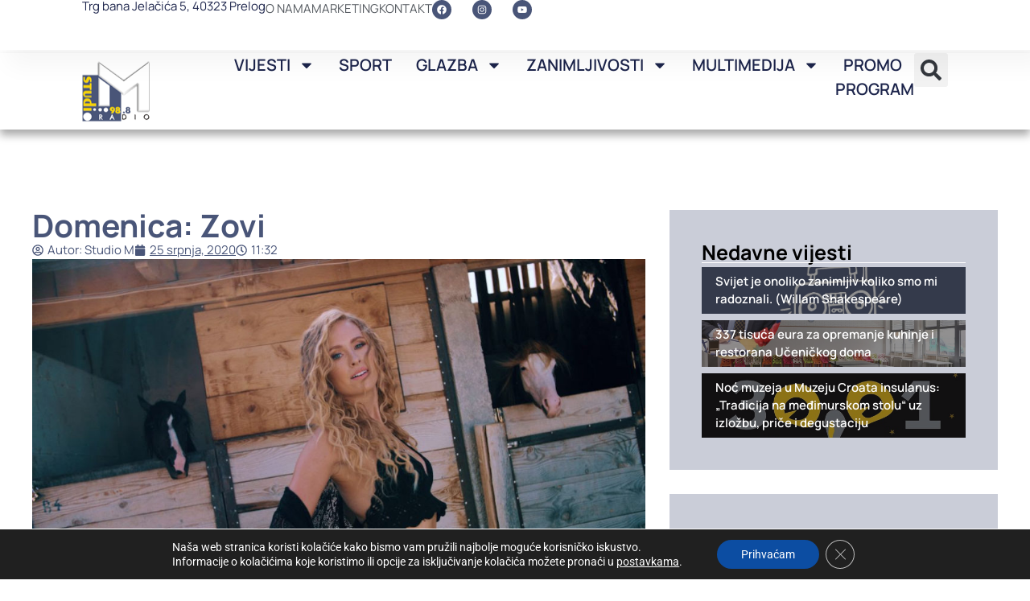

--- FILE ---
content_type: text/html; charset=UTF-8
request_url: https://www.studiom.hr/wp-admin/admin-ajax.php
body_size: -304
content:
{"status":"succeed","html":283}

--- FILE ---
content_type: text/html; charset=utf-8
request_url: https://www.google.com/recaptcha/api2/anchor?ar=1&k=6LcYYOMqAAAAAI4GxtJksA7oArQZGNE1OpRRR2gz&co=aHR0cHM6Ly93d3cuc3R1ZGlvbS5ocjo0NDM.&hl=en&type=v3&v=PoyoqOPhxBO7pBk68S4YbpHZ&size=invisible&badge=inline&sa=Form&anchor-ms=20000&execute-ms=30000&cb=brtsdz8vwuwl
body_size: 48737
content:
<!DOCTYPE HTML><html dir="ltr" lang="en"><head><meta http-equiv="Content-Type" content="text/html; charset=UTF-8">
<meta http-equiv="X-UA-Compatible" content="IE=edge">
<title>reCAPTCHA</title>
<style type="text/css">
/* cyrillic-ext */
@font-face {
  font-family: 'Roboto';
  font-style: normal;
  font-weight: 400;
  font-stretch: 100%;
  src: url(//fonts.gstatic.com/s/roboto/v48/KFO7CnqEu92Fr1ME7kSn66aGLdTylUAMa3GUBHMdazTgWw.woff2) format('woff2');
  unicode-range: U+0460-052F, U+1C80-1C8A, U+20B4, U+2DE0-2DFF, U+A640-A69F, U+FE2E-FE2F;
}
/* cyrillic */
@font-face {
  font-family: 'Roboto';
  font-style: normal;
  font-weight: 400;
  font-stretch: 100%;
  src: url(//fonts.gstatic.com/s/roboto/v48/KFO7CnqEu92Fr1ME7kSn66aGLdTylUAMa3iUBHMdazTgWw.woff2) format('woff2');
  unicode-range: U+0301, U+0400-045F, U+0490-0491, U+04B0-04B1, U+2116;
}
/* greek-ext */
@font-face {
  font-family: 'Roboto';
  font-style: normal;
  font-weight: 400;
  font-stretch: 100%;
  src: url(//fonts.gstatic.com/s/roboto/v48/KFO7CnqEu92Fr1ME7kSn66aGLdTylUAMa3CUBHMdazTgWw.woff2) format('woff2');
  unicode-range: U+1F00-1FFF;
}
/* greek */
@font-face {
  font-family: 'Roboto';
  font-style: normal;
  font-weight: 400;
  font-stretch: 100%;
  src: url(//fonts.gstatic.com/s/roboto/v48/KFO7CnqEu92Fr1ME7kSn66aGLdTylUAMa3-UBHMdazTgWw.woff2) format('woff2');
  unicode-range: U+0370-0377, U+037A-037F, U+0384-038A, U+038C, U+038E-03A1, U+03A3-03FF;
}
/* math */
@font-face {
  font-family: 'Roboto';
  font-style: normal;
  font-weight: 400;
  font-stretch: 100%;
  src: url(//fonts.gstatic.com/s/roboto/v48/KFO7CnqEu92Fr1ME7kSn66aGLdTylUAMawCUBHMdazTgWw.woff2) format('woff2');
  unicode-range: U+0302-0303, U+0305, U+0307-0308, U+0310, U+0312, U+0315, U+031A, U+0326-0327, U+032C, U+032F-0330, U+0332-0333, U+0338, U+033A, U+0346, U+034D, U+0391-03A1, U+03A3-03A9, U+03B1-03C9, U+03D1, U+03D5-03D6, U+03F0-03F1, U+03F4-03F5, U+2016-2017, U+2034-2038, U+203C, U+2040, U+2043, U+2047, U+2050, U+2057, U+205F, U+2070-2071, U+2074-208E, U+2090-209C, U+20D0-20DC, U+20E1, U+20E5-20EF, U+2100-2112, U+2114-2115, U+2117-2121, U+2123-214F, U+2190, U+2192, U+2194-21AE, U+21B0-21E5, U+21F1-21F2, U+21F4-2211, U+2213-2214, U+2216-22FF, U+2308-230B, U+2310, U+2319, U+231C-2321, U+2336-237A, U+237C, U+2395, U+239B-23B7, U+23D0, U+23DC-23E1, U+2474-2475, U+25AF, U+25B3, U+25B7, U+25BD, U+25C1, U+25CA, U+25CC, U+25FB, U+266D-266F, U+27C0-27FF, U+2900-2AFF, U+2B0E-2B11, U+2B30-2B4C, U+2BFE, U+3030, U+FF5B, U+FF5D, U+1D400-1D7FF, U+1EE00-1EEFF;
}
/* symbols */
@font-face {
  font-family: 'Roboto';
  font-style: normal;
  font-weight: 400;
  font-stretch: 100%;
  src: url(//fonts.gstatic.com/s/roboto/v48/KFO7CnqEu92Fr1ME7kSn66aGLdTylUAMaxKUBHMdazTgWw.woff2) format('woff2');
  unicode-range: U+0001-000C, U+000E-001F, U+007F-009F, U+20DD-20E0, U+20E2-20E4, U+2150-218F, U+2190, U+2192, U+2194-2199, U+21AF, U+21E6-21F0, U+21F3, U+2218-2219, U+2299, U+22C4-22C6, U+2300-243F, U+2440-244A, U+2460-24FF, U+25A0-27BF, U+2800-28FF, U+2921-2922, U+2981, U+29BF, U+29EB, U+2B00-2BFF, U+4DC0-4DFF, U+FFF9-FFFB, U+10140-1018E, U+10190-1019C, U+101A0, U+101D0-101FD, U+102E0-102FB, U+10E60-10E7E, U+1D2C0-1D2D3, U+1D2E0-1D37F, U+1F000-1F0FF, U+1F100-1F1AD, U+1F1E6-1F1FF, U+1F30D-1F30F, U+1F315, U+1F31C, U+1F31E, U+1F320-1F32C, U+1F336, U+1F378, U+1F37D, U+1F382, U+1F393-1F39F, U+1F3A7-1F3A8, U+1F3AC-1F3AF, U+1F3C2, U+1F3C4-1F3C6, U+1F3CA-1F3CE, U+1F3D4-1F3E0, U+1F3ED, U+1F3F1-1F3F3, U+1F3F5-1F3F7, U+1F408, U+1F415, U+1F41F, U+1F426, U+1F43F, U+1F441-1F442, U+1F444, U+1F446-1F449, U+1F44C-1F44E, U+1F453, U+1F46A, U+1F47D, U+1F4A3, U+1F4B0, U+1F4B3, U+1F4B9, U+1F4BB, U+1F4BF, U+1F4C8-1F4CB, U+1F4D6, U+1F4DA, U+1F4DF, U+1F4E3-1F4E6, U+1F4EA-1F4ED, U+1F4F7, U+1F4F9-1F4FB, U+1F4FD-1F4FE, U+1F503, U+1F507-1F50B, U+1F50D, U+1F512-1F513, U+1F53E-1F54A, U+1F54F-1F5FA, U+1F610, U+1F650-1F67F, U+1F687, U+1F68D, U+1F691, U+1F694, U+1F698, U+1F6AD, U+1F6B2, U+1F6B9-1F6BA, U+1F6BC, U+1F6C6-1F6CF, U+1F6D3-1F6D7, U+1F6E0-1F6EA, U+1F6F0-1F6F3, U+1F6F7-1F6FC, U+1F700-1F7FF, U+1F800-1F80B, U+1F810-1F847, U+1F850-1F859, U+1F860-1F887, U+1F890-1F8AD, U+1F8B0-1F8BB, U+1F8C0-1F8C1, U+1F900-1F90B, U+1F93B, U+1F946, U+1F984, U+1F996, U+1F9E9, U+1FA00-1FA6F, U+1FA70-1FA7C, U+1FA80-1FA89, U+1FA8F-1FAC6, U+1FACE-1FADC, U+1FADF-1FAE9, U+1FAF0-1FAF8, U+1FB00-1FBFF;
}
/* vietnamese */
@font-face {
  font-family: 'Roboto';
  font-style: normal;
  font-weight: 400;
  font-stretch: 100%;
  src: url(//fonts.gstatic.com/s/roboto/v48/KFO7CnqEu92Fr1ME7kSn66aGLdTylUAMa3OUBHMdazTgWw.woff2) format('woff2');
  unicode-range: U+0102-0103, U+0110-0111, U+0128-0129, U+0168-0169, U+01A0-01A1, U+01AF-01B0, U+0300-0301, U+0303-0304, U+0308-0309, U+0323, U+0329, U+1EA0-1EF9, U+20AB;
}
/* latin-ext */
@font-face {
  font-family: 'Roboto';
  font-style: normal;
  font-weight: 400;
  font-stretch: 100%;
  src: url(//fonts.gstatic.com/s/roboto/v48/KFO7CnqEu92Fr1ME7kSn66aGLdTylUAMa3KUBHMdazTgWw.woff2) format('woff2');
  unicode-range: U+0100-02BA, U+02BD-02C5, U+02C7-02CC, U+02CE-02D7, U+02DD-02FF, U+0304, U+0308, U+0329, U+1D00-1DBF, U+1E00-1E9F, U+1EF2-1EFF, U+2020, U+20A0-20AB, U+20AD-20C0, U+2113, U+2C60-2C7F, U+A720-A7FF;
}
/* latin */
@font-face {
  font-family: 'Roboto';
  font-style: normal;
  font-weight: 400;
  font-stretch: 100%;
  src: url(//fonts.gstatic.com/s/roboto/v48/KFO7CnqEu92Fr1ME7kSn66aGLdTylUAMa3yUBHMdazQ.woff2) format('woff2');
  unicode-range: U+0000-00FF, U+0131, U+0152-0153, U+02BB-02BC, U+02C6, U+02DA, U+02DC, U+0304, U+0308, U+0329, U+2000-206F, U+20AC, U+2122, U+2191, U+2193, U+2212, U+2215, U+FEFF, U+FFFD;
}
/* cyrillic-ext */
@font-face {
  font-family: 'Roboto';
  font-style: normal;
  font-weight: 500;
  font-stretch: 100%;
  src: url(//fonts.gstatic.com/s/roboto/v48/KFO7CnqEu92Fr1ME7kSn66aGLdTylUAMa3GUBHMdazTgWw.woff2) format('woff2');
  unicode-range: U+0460-052F, U+1C80-1C8A, U+20B4, U+2DE0-2DFF, U+A640-A69F, U+FE2E-FE2F;
}
/* cyrillic */
@font-face {
  font-family: 'Roboto';
  font-style: normal;
  font-weight: 500;
  font-stretch: 100%;
  src: url(//fonts.gstatic.com/s/roboto/v48/KFO7CnqEu92Fr1ME7kSn66aGLdTylUAMa3iUBHMdazTgWw.woff2) format('woff2');
  unicode-range: U+0301, U+0400-045F, U+0490-0491, U+04B0-04B1, U+2116;
}
/* greek-ext */
@font-face {
  font-family: 'Roboto';
  font-style: normal;
  font-weight: 500;
  font-stretch: 100%;
  src: url(//fonts.gstatic.com/s/roboto/v48/KFO7CnqEu92Fr1ME7kSn66aGLdTylUAMa3CUBHMdazTgWw.woff2) format('woff2');
  unicode-range: U+1F00-1FFF;
}
/* greek */
@font-face {
  font-family: 'Roboto';
  font-style: normal;
  font-weight: 500;
  font-stretch: 100%;
  src: url(//fonts.gstatic.com/s/roboto/v48/KFO7CnqEu92Fr1ME7kSn66aGLdTylUAMa3-UBHMdazTgWw.woff2) format('woff2');
  unicode-range: U+0370-0377, U+037A-037F, U+0384-038A, U+038C, U+038E-03A1, U+03A3-03FF;
}
/* math */
@font-face {
  font-family: 'Roboto';
  font-style: normal;
  font-weight: 500;
  font-stretch: 100%;
  src: url(//fonts.gstatic.com/s/roboto/v48/KFO7CnqEu92Fr1ME7kSn66aGLdTylUAMawCUBHMdazTgWw.woff2) format('woff2');
  unicode-range: U+0302-0303, U+0305, U+0307-0308, U+0310, U+0312, U+0315, U+031A, U+0326-0327, U+032C, U+032F-0330, U+0332-0333, U+0338, U+033A, U+0346, U+034D, U+0391-03A1, U+03A3-03A9, U+03B1-03C9, U+03D1, U+03D5-03D6, U+03F0-03F1, U+03F4-03F5, U+2016-2017, U+2034-2038, U+203C, U+2040, U+2043, U+2047, U+2050, U+2057, U+205F, U+2070-2071, U+2074-208E, U+2090-209C, U+20D0-20DC, U+20E1, U+20E5-20EF, U+2100-2112, U+2114-2115, U+2117-2121, U+2123-214F, U+2190, U+2192, U+2194-21AE, U+21B0-21E5, U+21F1-21F2, U+21F4-2211, U+2213-2214, U+2216-22FF, U+2308-230B, U+2310, U+2319, U+231C-2321, U+2336-237A, U+237C, U+2395, U+239B-23B7, U+23D0, U+23DC-23E1, U+2474-2475, U+25AF, U+25B3, U+25B7, U+25BD, U+25C1, U+25CA, U+25CC, U+25FB, U+266D-266F, U+27C0-27FF, U+2900-2AFF, U+2B0E-2B11, U+2B30-2B4C, U+2BFE, U+3030, U+FF5B, U+FF5D, U+1D400-1D7FF, U+1EE00-1EEFF;
}
/* symbols */
@font-face {
  font-family: 'Roboto';
  font-style: normal;
  font-weight: 500;
  font-stretch: 100%;
  src: url(//fonts.gstatic.com/s/roboto/v48/KFO7CnqEu92Fr1ME7kSn66aGLdTylUAMaxKUBHMdazTgWw.woff2) format('woff2');
  unicode-range: U+0001-000C, U+000E-001F, U+007F-009F, U+20DD-20E0, U+20E2-20E4, U+2150-218F, U+2190, U+2192, U+2194-2199, U+21AF, U+21E6-21F0, U+21F3, U+2218-2219, U+2299, U+22C4-22C6, U+2300-243F, U+2440-244A, U+2460-24FF, U+25A0-27BF, U+2800-28FF, U+2921-2922, U+2981, U+29BF, U+29EB, U+2B00-2BFF, U+4DC0-4DFF, U+FFF9-FFFB, U+10140-1018E, U+10190-1019C, U+101A0, U+101D0-101FD, U+102E0-102FB, U+10E60-10E7E, U+1D2C0-1D2D3, U+1D2E0-1D37F, U+1F000-1F0FF, U+1F100-1F1AD, U+1F1E6-1F1FF, U+1F30D-1F30F, U+1F315, U+1F31C, U+1F31E, U+1F320-1F32C, U+1F336, U+1F378, U+1F37D, U+1F382, U+1F393-1F39F, U+1F3A7-1F3A8, U+1F3AC-1F3AF, U+1F3C2, U+1F3C4-1F3C6, U+1F3CA-1F3CE, U+1F3D4-1F3E0, U+1F3ED, U+1F3F1-1F3F3, U+1F3F5-1F3F7, U+1F408, U+1F415, U+1F41F, U+1F426, U+1F43F, U+1F441-1F442, U+1F444, U+1F446-1F449, U+1F44C-1F44E, U+1F453, U+1F46A, U+1F47D, U+1F4A3, U+1F4B0, U+1F4B3, U+1F4B9, U+1F4BB, U+1F4BF, U+1F4C8-1F4CB, U+1F4D6, U+1F4DA, U+1F4DF, U+1F4E3-1F4E6, U+1F4EA-1F4ED, U+1F4F7, U+1F4F9-1F4FB, U+1F4FD-1F4FE, U+1F503, U+1F507-1F50B, U+1F50D, U+1F512-1F513, U+1F53E-1F54A, U+1F54F-1F5FA, U+1F610, U+1F650-1F67F, U+1F687, U+1F68D, U+1F691, U+1F694, U+1F698, U+1F6AD, U+1F6B2, U+1F6B9-1F6BA, U+1F6BC, U+1F6C6-1F6CF, U+1F6D3-1F6D7, U+1F6E0-1F6EA, U+1F6F0-1F6F3, U+1F6F7-1F6FC, U+1F700-1F7FF, U+1F800-1F80B, U+1F810-1F847, U+1F850-1F859, U+1F860-1F887, U+1F890-1F8AD, U+1F8B0-1F8BB, U+1F8C0-1F8C1, U+1F900-1F90B, U+1F93B, U+1F946, U+1F984, U+1F996, U+1F9E9, U+1FA00-1FA6F, U+1FA70-1FA7C, U+1FA80-1FA89, U+1FA8F-1FAC6, U+1FACE-1FADC, U+1FADF-1FAE9, U+1FAF0-1FAF8, U+1FB00-1FBFF;
}
/* vietnamese */
@font-face {
  font-family: 'Roboto';
  font-style: normal;
  font-weight: 500;
  font-stretch: 100%;
  src: url(//fonts.gstatic.com/s/roboto/v48/KFO7CnqEu92Fr1ME7kSn66aGLdTylUAMa3OUBHMdazTgWw.woff2) format('woff2');
  unicode-range: U+0102-0103, U+0110-0111, U+0128-0129, U+0168-0169, U+01A0-01A1, U+01AF-01B0, U+0300-0301, U+0303-0304, U+0308-0309, U+0323, U+0329, U+1EA0-1EF9, U+20AB;
}
/* latin-ext */
@font-face {
  font-family: 'Roboto';
  font-style: normal;
  font-weight: 500;
  font-stretch: 100%;
  src: url(//fonts.gstatic.com/s/roboto/v48/KFO7CnqEu92Fr1ME7kSn66aGLdTylUAMa3KUBHMdazTgWw.woff2) format('woff2');
  unicode-range: U+0100-02BA, U+02BD-02C5, U+02C7-02CC, U+02CE-02D7, U+02DD-02FF, U+0304, U+0308, U+0329, U+1D00-1DBF, U+1E00-1E9F, U+1EF2-1EFF, U+2020, U+20A0-20AB, U+20AD-20C0, U+2113, U+2C60-2C7F, U+A720-A7FF;
}
/* latin */
@font-face {
  font-family: 'Roboto';
  font-style: normal;
  font-weight: 500;
  font-stretch: 100%;
  src: url(//fonts.gstatic.com/s/roboto/v48/KFO7CnqEu92Fr1ME7kSn66aGLdTylUAMa3yUBHMdazQ.woff2) format('woff2');
  unicode-range: U+0000-00FF, U+0131, U+0152-0153, U+02BB-02BC, U+02C6, U+02DA, U+02DC, U+0304, U+0308, U+0329, U+2000-206F, U+20AC, U+2122, U+2191, U+2193, U+2212, U+2215, U+FEFF, U+FFFD;
}
/* cyrillic-ext */
@font-face {
  font-family: 'Roboto';
  font-style: normal;
  font-weight: 900;
  font-stretch: 100%;
  src: url(//fonts.gstatic.com/s/roboto/v48/KFO7CnqEu92Fr1ME7kSn66aGLdTylUAMa3GUBHMdazTgWw.woff2) format('woff2');
  unicode-range: U+0460-052F, U+1C80-1C8A, U+20B4, U+2DE0-2DFF, U+A640-A69F, U+FE2E-FE2F;
}
/* cyrillic */
@font-face {
  font-family: 'Roboto';
  font-style: normal;
  font-weight: 900;
  font-stretch: 100%;
  src: url(//fonts.gstatic.com/s/roboto/v48/KFO7CnqEu92Fr1ME7kSn66aGLdTylUAMa3iUBHMdazTgWw.woff2) format('woff2');
  unicode-range: U+0301, U+0400-045F, U+0490-0491, U+04B0-04B1, U+2116;
}
/* greek-ext */
@font-face {
  font-family: 'Roboto';
  font-style: normal;
  font-weight: 900;
  font-stretch: 100%;
  src: url(//fonts.gstatic.com/s/roboto/v48/KFO7CnqEu92Fr1ME7kSn66aGLdTylUAMa3CUBHMdazTgWw.woff2) format('woff2');
  unicode-range: U+1F00-1FFF;
}
/* greek */
@font-face {
  font-family: 'Roboto';
  font-style: normal;
  font-weight: 900;
  font-stretch: 100%;
  src: url(//fonts.gstatic.com/s/roboto/v48/KFO7CnqEu92Fr1ME7kSn66aGLdTylUAMa3-UBHMdazTgWw.woff2) format('woff2');
  unicode-range: U+0370-0377, U+037A-037F, U+0384-038A, U+038C, U+038E-03A1, U+03A3-03FF;
}
/* math */
@font-face {
  font-family: 'Roboto';
  font-style: normal;
  font-weight: 900;
  font-stretch: 100%;
  src: url(//fonts.gstatic.com/s/roboto/v48/KFO7CnqEu92Fr1ME7kSn66aGLdTylUAMawCUBHMdazTgWw.woff2) format('woff2');
  unicode-range: U+0302-0303, U+0305, U+0307-0308, U+0310, U+0312, U+0315, U+031A, U+0326-0327, U+032C, U+032F-0330, U+0332-0333, U+0338, U+033A, U+0346, U+034D, U+0391-03A1, U+03A3-03A9, U+03B1-03C9, U+03D1, U+03D5-03D6, U+03F0-03F1, U+03F4-03F5, U+2016-2017, U+2034-2038, U+203C, U+2040, U+2043, U+2047, U+2050, U+2057, U+205F, U+2070-2071, U+2074-208E, U+2090-209C, U+20D0-20DC, U+20E1, U+20E5-20EF, U+2100-2112, U+2114-2115, U+2117-2121, U+2123-214F, U+2190, U+2192, U+2194-21AE, U+21B0-21E5, U+21F1-21F2, U+21F4-2211, U+2213-2214, U+2216-22FF, U+2308-230B, U+2310, U+2319, U+231C-2321, U+2336-237A, U+237C, U+2395, U+239B-23B7, U+23D0, U+23DC-23E1, U+2474-2475, U+25AF, U+25B3, U+25B7, U+25BD, U+25C1, U+25CA, U+25CC, U+25FB, U+266D-266F, U+27C0-27FF, U+2900-2AFF, U+2B0E-2B11, U+2B30-2B4C, U+2BFE, U+3030, U+FF5B, U+FF5D, U+1D400-1D7FF, U+1EE00-1EEFF;
}
/* symbols */
@font-face {
  font-family: 'Roboto';
  font-style: normal;
  font-weight: 900;
  font-stretch: 100%;
  src: url(//fonts.gstatic.com/s/roboto/v48/KFO7CnqEu92Fr1ME7kSn66aGLdTylUAMaxKUBHMdazTgWw.woff2) format('woff2');
  unicode-range: U+0001-000C, U+000E-001F, U+007F-009F, U+20DD-20E0, U+20E2-20E4, U+2150-218F, U+2190, U+2192, U+2194-2199, U+21AF, U+21E6-21F0, U+21F3, U+2218-2219, U+2299, U+22C4-22C6, U+2300-243F, U+2440-244A, U+2460-24FF, U+25A0-27BF, U+2800-28FF, U+2921-2922, U+2981, U+29BF, U+29EB, U+2B00-2BFF, U+4DC0-4DFF, U+FFF9-FFFB, U+10140-1018E, U+10190-1019C, U+101A0, U+101D0-101FD, U+102E0-102FB, U+10E60-10E7E, U+1D2C0-1D2D3, U+1D2E0-1D37F, U+1F000-1F0FF, U+1F100-1F1AD, U+1F1E6-1F1FF, U+1F30D-1F30F, U+1F315, U+1F31C, U+1F31E, U+1F320-1F32C, U+1F336, U+1F378, U+1F37D, U+1F382, U+1F393-1F39F, U+1F3A7-1F3A8, U+1F3AC-1F3AF, U+1F3C2, U+1F3C4-1F3C6, U+1F3CA-1F3CE, U+1F3D4-1F3E0, U+1F3ED, U+1F3F1-1F3F3, U+1F3F5-1F3F7, U+1F408, U+1F415, U+1F41F, U+1F426, U+1F43F, U+1F441-1F442, U+1F444, U+1F446-1F449, U+1F44C-1F44E, U+1F453, U+1F46A, U+1F47D, U+1F4A3, U+1F4B0, U+1F4B3, U+1F4B9, U+1F4BB, U+1F4BF, U+1F4C8-1F4CB, U+1F4D6, U+1F4DA, U+1F4DF, U+1F4E3-1F4E6, U+1F4EA-1F4ED, U+1F4F7, U+1F4F9-1F4FB, U+1F4FD-1F4FE, U+1F503, U+1F507-1F50B, U+1F50D, U+1F512-1F513, U+1F53E-1F54A, U+1F54F-1F5FA, U+1F610, U+1F650-1F67F, U+1F687, U+1F68D, U+1F691, U+1F694, U+1F698, U+1F6AD, U+1F6B2, U+1F6B9-1F6BA, U+1F6BC, U+1F6C6-1F6CF, U+1F6D3-1F6D7, U+1F6E0-1F6EA, U+1F6F0-1F6F3, U+1F6F7-1F6FC, U+1F700-1F7FF, U+1F800-1F80B, U+1F810-1F847, U+1F850-1F859, U+1F860-1F887, U+1F890-1F8AD, U+1F8B0-1F8BB, U+1F8C0-1F8C1, U+1F900-1F90B, U+1F93B, U+1F946, U+1F984, U+1F996, U+1F9E9, U+1FA00-1FA6F, U+1FA70-1FA7C, U+1FA80-1FA89, U+1FA8F-1FAC6, U+1FACE-1FADC, U+1FADF-1FAE9, U+1FAF0-1FAF8, U+1FB00-1FBFF;
}
/* vietnamese */
@font-face {
  font-family: 'Roboto';
  font-style: normal;
  font-weight: 900;
  font-stretch: 100%;
  src: url(//fonts.gstatic.com/s/roboto/v48/KFO7CnqEu92Fr1ME7kSn66aGLdTylUAMa3OUBHMdazTgWw.woff2) format('woff2');
  unicode-range: U+0102-0103, U+0110-0111, U+0128-0129, U+0168-0169, U+01A0-01A1, U+01AF-01B0, U+0300-0301, U+0303-0304, U+0308-0309, U+0323, U+0329, U+1EA0-1EF9, U+20AB;
}
/* latin-ext */
@font-face {
  font-family: 'Roboto';
  font-style: normal;
  font-weight: 900;
  font-stretch: 100%;
  src: url(//fonts.gstatic.com/s/roboto/v48/KFO7CnqEu92Fr1ME7kSn66aGLdTylUAMa3KUBHMdazTgWw.woff2) format('woff2');
  unicode-range: U+0100-02BA, U+02BD-02C5, U+02C7-02CC, U+02CE-02D7, U+02DD-02FF, U+0304, U+0308, U+0329, U+1D00-1DBF, U+1E00-1E9F, U+1EF2-1EFF, U+2020, U+20A0-20AB, U+20AD-20C0, U+2113, U+2C60-2C7F, U+A720-A7FF;
}
/* latin */
@font-face {
  font-family: 'Roboto';
  font-style: normal;
  font-weight: 900;
  font-stretch: 100%;
  src: url(//fonts.gstatic.com/s/roboto/v48/KFO7CnqEu92Fr1ME7kSn66aGLdTylUAMa3yUBHMdazQ.woff2) format('woff2');
  unicode-range: U+0000-00FF, U+0131, U+0152-0153, U+02BB-02BC, U+02C6, U+02DA, U+02DC, U+0304, U+0308, U+0329, U+2000-206F, U+20AC, U+2122, U+2191, U+2193, U+2212, U+2215, U+FEFF, U+FFFD;
}

</style>
<link rel="stylesheet" type="text/css" href="https://www.gstatic.com/recaptcha/releases/PoyoqOPhxBO7pBk68S4YbpHZ/styles__ltr.css">
<script nonce="ltAqY4XMz9CPCIs_7uDodg" type="text/javascript">window['__recaptcha_api'] = 'https://www.google.com/recaptcha/api2/';</script>
<script type="text/javascript" src="https://www.gstatic.com/recaptcha/releases/PoyoqOPhxBO7pBk68S4YbpHZ/recaptcha__en.js" nonce="ltAqY4XMz9CPCIs_7uDodg">
      
    </script></head>
<body><div id="rc-anchor-alert" class="rc-anchor-alert"></div>
<input type="hidden" id="recaptcha-token" value="[base64]">
<script type="text/javascript" nonce="ltAqY4XMz9CPCIs_7uDodg">
      recaptcha.anchor.Main.init("[\x22ainput\x22,[\x22bgdata\x22,\x22\x22,\[base64]/[base64]/[base64]/[base64]/[base64]/[base64]/KGcoTywyNTMsTy5PKSxVRyhPLEMpKTpnKE8sMjUzLEMpLE8pKSxsKSksTykpfSxieT1mdW5jdGlvbihDLE8sdSxsKXtmb3IobD0odT1SKEMpLDApO08+MDtPLS0pbD1sPDw4fFooQyk7ZyhDLHUsbCl9LFVHPWZ1bmN0aW9uKEMsTyl7Qy5pLmxlbmd0aD4xMDQ/[base64]/[base64]/[base64]/[base64]/[base64]/[base64]/[base64]\\u003d\x22,\[base64]\x22,\x22MnDCnMKbw4Fqwq5pw5fCiMKGKk59JsOYPMK5DXvDmQfDicK0wo4+wpFrwqfCkVQqSHXCscKkwpnDksKgw6vCkg4sFH4Aw5Unw4jCvV1/AlfCsXfDncOMw5rDnhTCtMO2B2vCqMK9SybDo8Onw4cNaMOPw77Co2fDocOxDMKOZMOZwr3DpVfCncK3QMONw7zDszNPw4BdcsOEwpvDoX4/wpIFwqbCnkrDozIUw47CqnnDgQ49OsKwNCDCjWt3MMKtD3sDBsKeGMK9chfCgSPDs8ODSXliw6lUwoQjB8Kyw5PCusKdRljCpMOLw6QJw7E1wo5LWwrCpcOywrAHwrfDpB/CuTPCt8OhI8KocSN8URFDw7TDszIhw53DvMK7woTDtzREE1fCs8O1L8KWwrZMYXoJccKqKsODIg1/XHrDvcOnZWVUwpJIwoIeBcKDw6nDtMO/GcOMw5QSRsO0wqLCvWrDlAB/NXVsN8O8w40Vw4J5b3kOw7PDmUnCjsO2EcORRzPCt8KCw48Ow4M7ZsOACnLDlVLCjcO4wpFcecKdZXcpw5/[base64]/Du8OnM8OowoUZwocvwq4Hw47DlxbCncK1w5Ecw47CgcKWw5lKdQrCojjCrcO/w49Vw7nCgmfChcOVwq3CuzxVfMK4wpR3w4g+w65kQHfDpXt4WSXCusO+wo/CuGlJwqYcw5oQwqvCoMO3TsKHInPDkcOew6zDn8OND8KeZz/DizZIVsK5M3pKw7nDiFzDnsOzwo5uNxwYw4Qrw5bCisOQwoPDmcKxw7gQIMOAw4F/[base64]/DsFzDtsOHwoHCrcORGcKkNsK/[base64]/ChXXDkcOww7MUI0MmwpgOw6p8wqYUIkIuwoXDqsKJOsOLw6LCgyINwqAIdTpGw6PCvsK+w65nw5LDlS85w4/CkCd+TcOzRsO/w5fCqUJxwobDgjM/LnjCuxtTw4FCw4XDgilPwo5iHD/CmcK+wpjClnTDkcOpwpUGTcOhS8K2ajAmwobDvHDChsKyVhtHaS1xQg3CmRscGg85wqA8CkFNXMOXwrs/wqDDg8OZw7bDtsKNCzoJw5XCh8ObKBkmw7LDkgYnRcKPAmJjRjbDksOnw7TCisOXeMO2KmAUwqJbXjjDmMOxRkvDtsO/[base64]/DlMOPOCQzIcKLwpoQFmwAw5dcNVE8NcOhBcK2w5jDnsOqVD8+M2kkJMKUw5tgwoVMDxjCnyYrw4HDmk4Ew4gIw4bCoG4if0PCosOWw6pUEcOdwrzDq1rDocOVwpfDjsORaMO2w4vCrGoPwpBvdMKIw47DhMOnHXkvw6nDlFXCiMObIz/[base64]/DmGZ9WsKdw4XDnWxfD8KYFkbCmsOjwqsJw5LCllc3wo/CsMO+w4vDlcOnEsKiwofDvmtmMsOCwrVow4cewoxEVmsUOBEYMMO5w4LDo8KuL8K3wrXCpUoEw7rCvwJIwq5+w6Ztw7YCS8K+B8OkwrNJZcOYwqJDFCl6w78bNE5jw44zGcOjwo/DsRjDuMKywpXClm/CkH3CksOMQ8OhXsKrwoogwqQrO8Kowp5UXsKIwqo5w7PCtj/DvlR4bxnDvT06AcKxwoXDlMO8A0jCrEBMwo0+w5VpwqPCkQkoSXLDosOLwo1HwpbDh8KDw6FNXFZvwq7DuMKzwpXDrMK4wpcSSMOUw5jDsMKybcOgKcOYAz5SIMKaw6/[base64]/Cs3/CgQ3DlcOrwqXCtsO+wp1hwpopZMO0VMOqPCkpw4dNwqZDHybDrMOhJGF+wpzDiFrCsjDChHLCsAnDoMKdw69uwrF/w5dDRwfCokrDvRfDg8KWfDUkKMO8TzhhaR7DmTkpLTTDlXVNHMOYwrs/PD0vdDjDmsKbPBUhwqjDgQvCh8KFw64VVXLDn8OGZEDDmRNFCMOFcTE/w43DiTTDr8Otw48Jw4UtGMK6eyXCt8OvwqBhewDDocKmVVTDkcK0cMKwwpvDmhk4w5LChUVEw4xyF8OpbVHCmE/[base64]/[base64]/Dr0XDvMORYsKwe3YOGsKxwqgKwq7Cuw43AlgXXStDwpLCuncow7ZuwqVBNBnDtsKRwrvCuCMFasKrMsKXwqsuYE5Bwqs0M8KqU8KITXRkFDHDsMKJwqfCusKTZsKkw6jCjDI6w6XDoMKWGsKFwp9wwo/DjhgAwpbCgMOYTMOeMsKiwrDCrMKvE8OqwpZhw5/DssKvTQ0HwqjCuXx2w4xyGkZpworDvA/ChmTDvMKIcwzDg8KBK39NJHgwwqddCiA9B8OmZg0MF3Q7dCBGN8KGNMKuFMOfA8KowrhoK8OmD8OzaELDj8OFJQfCmDXDhMOtecOycT9UT8K/WA3Cj8OCVMOQw7BOSMOlREfCnnwaXcKewo7CrQ/DvcKpVR0iD0rCnBFzwo46IsKXw4DDhBtOwoYUwqfDnSzCjnbCnh3DrsKGwo4NHMKhMsOgw6h0wpDCvDPDlsKBwobDrsKDDsKzZMOoBSgpwoTCvDPCujLDigEiwphTwrvCosKUw44HNMK2X8OOw5fDncKZfMKzwpDCnF3CjX3Cpz/Co2Bcw4AZV8KVw7F5aWYkwp3Diml5exDDoi/CsMONQltpw7nCsDjDlVABw5J/wq/CtsKBw6Z+WcKpAcK+X8Oaw5VzwqrCmzhKJcKzKcKDw5XCh8KjwrnDpcKzQMKlw43CmsKSw4LCpsKqwrkYwodlaxgMIMK3w7/DncOuWGB6FBg6w6o4PBXCl8OYGsO0wo3ChcKtw4XDrMO5WcOrMgjCv8KhBMORWQnCscKKwrxVwrzDsMO1wrHDrT7ChS/DkcK4YQrDv13CjX9lwonCoMOJwrsqwqzCvsKPDMKHwo/[base64]/Cn8Odw7PCusKAw5vCiBzCszkfVC9LKcKMH3HDqiw9w5HDgsKfM8OFw4F9QcKPwq/CqcOJwos+w4nDk8Ojw7fCrsKdT8KOaRfCgcKIw53ChxbDiQ3DnMOpwpLDuwZTwop2w5h+wqbCj8OJXgVYYiXDtMOzJQ7DgcKqw5zDhjsCw5bDm0zCksKEwp3CsHfCiAEYAm0owqrDj2PCimYGccOrwpg7M27DsDAlU8KQw5vDtGh6wo3CncO7dH3CvTfDrMOMa8OTZG/DqMOeBy4uYHAlWDFRwoHCjEjCgS9xw5/[base64]/CkDw7woJqLcKPHiEbw68LwpF1wrY8wqrChsKowpjCtcKWwol/w7Fjw6fCkMO1ZA/[base64]/[base64]/w63CrcKbw6IFw4djwqcKwrbCusOcDxgSw6UgwqwzwqvCgDbDmcO0PcKvL1zCu1B1bMOJQAwHZ8OpwqzCpzfCgAJRw7www7HCkMKow4wMHcOEw7t6wqxtMSkiw7FFGiQXw7jDoCXDi8OkN8KELcO/[base64]/Cv8Olw4/Ch8ObF0IHXcOhcsKfwrvDmcOSG8OwJcKSwqMbM8K1RMKOe8KTA8KTWcOIwqbDrShkwq8ie8KgTCoyMcKow5/DhAzDqnA/w5zCpCXCr8KXw7zCkXLDrcOXw5/[base64]/DmsOjb8K5w4LDmsKEHVQQFAkNUcK+b8OPw5jDm3vCqyUXwp/[base64]/[base64]/JXd5wq9Fw6kmAx7Dun/Ct8OCw7FLwqrDksO+w6x6w4l3w7ZlwrvCqMOeQ8OAAkdmEDvCm8KlwpoHwo/DmMKNwoICcDIWAEcUw651esOgwqw0fsKVRzl6wqHDrcOEwoXDrlR9wpAnwofDjzrCqCBpBMKrw7HDnsKuwpldHgHDvALDjsK7wrkxw7gVw7Mywo00wqpwXR7CiBtjVAFXCMKsSl/DuMOJOxbCuSksZUdCw7Nbwq/DuA5aw69OP2DDqRVjwrbCnisxwrbDnAvDvXc2e8OzwrvCoEIxwrzDlit5w41JFcK7ScOgT8K6GMKMA8KaIUNQw5tsw7rDoykiPhI1wpbCkMKtFhtTwq3DpUAZwrcJwobCiw/CnzDCoTfDh8Oqb8Kvw5ZOwrc5w6g2IMOqwqvClE8sdcOdNErDrkvDkMOaQQLDsBtYVkxPecKVajcWwpQ2wpDDu20dw5/DgcODw4DClHMVMMKKwqrDmcOSwrEIwoYGFWEtdhnCqhzDiiTDpWfCucOAHsKiwojDuALCp11Yw4NoJsK8MQ/ClsOdw7rDjsKEJsKsBgZ8w6cjwqAswrk0wq8jfMOdASU1aCh/ZsKNMBzCpsONw6xPwrzCqRZgw6R1wqxJwp8NdDN4Z0cRLsOGRCHChnvDnsOGA1RywpTDmcOjw5Y2wrfDlVcGQRYUw6bCkMKGS8KkMcKKw4o5TUHClDbCmW9xwp9RN8OYw77CrsOCIMOmeyPDqsKKRMOOIsKpGkzCkcOHw6XCoFrCqQtkw5ZsZ8K3wpsFw6/ClcK1CB/CgsOAwpkkHyd3wrMRTRUSw6NmZMOmwovDl8OQf1M5Nj/DmMOEw6XDqWnClcOiBMKtbEPDisK7FWzCqBdAETVvY8Krwp/DjcKzwprCoS4RFcKBeFbDiG9TwpIywpjDj8KWEi4vI8K3YcKpbh/CvG7CvsOcdCUvPnRowoLDsk7DpkDCgC7DtsO8OMKuK8KHwovCoMO0Cz5rwpbCocOSGSUww5PDjsO2wo/DmMOtfsOmUllRw6NRwqchw5fDqMOQwoMsJnbCpcOSw5lTThYawqkNAMK6VyjCgW1fVW5Aw65xcMOWeMKOw6Iyw4UCE8KgTHNMw7ZBw5PDsMKSdntcw4fCksK0wofDvsOeJkDColEpw4rDskQAe8ObPUw/TnrDnEjCqBB7w7oJOEAxwq9zTsOqDDtjw4HDrivDoMKpw6ZowpPCsMKEwr3CsiNFNcK4wpfCi8KkeMOgZQfCjkrCs2/DuMOsUcKJw7o7wpvDjQQywpUywqLCj0A+w4bDsFXCrMO6wp/[base64]/DoxguMB1UE8OgbsKkwrdRNQXCj8Kqw4TCvsKyKHjDtjTCscOCGsOyLC7CgsO/w5syw5xnwq3DoGlUwq/[base64]/DgcO4OnvDvHFBFsKTODHDlhIkFcOZwpvCpsOfwp7CjsO/EVzCo8KRw5cAw5LDvw/DsxcZwp3DkFccwpfChMO7eMKLwonClcK+JTB6wr/Chk4zEMO4wokQYMO/w4tadS9yKcOxUsOvTEDDlVh8w5xqwpzCpMOTwr1ce8OYwpjDkMOfwpbDuS3DuVNDw4jCnMK4woLDlsOBEMK3wpw+WHRPU8Ohw6LCpzocOhfCl8OpRXNBwpPDrBRiw7BDUcKnFMKJZcOXXBUJbsK7w5bCpwgTw7wSCMKNwpc/UFLCu8OWwojCocOCSsOZUnfDmTRfwrg/[base64]/wqjDncKHJWl2SDdFOm5BL1vDg8K3w54Hw6x/[base64]/Ciz1pwoRZwqnDpWdQEhhPw4/CiV8CwrJ4N8OHesOGPSJSOjpjw6fClGI9wqPCi2TCtGnDo8K3c2jCjH9AGMOow4Egwo0KLsOhSXgNSMOxMcKVw6NQw44yOQ5ScsO6w7rClMOeHMKcHhPChMK4ZcK8w43DtMOow7pNwoHDtsK3wq4RBCQCw67DlMODXi/DrMOubcKwwrQ6XMK2cW9RcDDDmsK1VMOSwr7CscOXfFfCtj3DmVHCmj1ub8O1DsOmwrDDkMKowrd6w7kff2pOa8KYwpsxSsO6f1PDmMKeSlPCizEVaTtYFUnDo8KswoJwVi7Cj8OUIF3Drl/Dg8K9w5FqccOJworCpsOQZcKMSgbDusKOwptXwpjCvcKNwonCjHLCug0Mw706w50fwpTCucOCwqbDncOnFcKHb8KqwqhWwpjDjsO1wrULw7jDvz16YcOEDMOcQArClcKWLCHCscO2w7dxw5R+w40yecOSa8KTwr9Ow7/CiH3DssKBwo/ChMOFJCwWw6I3Q8KdVsKnQ8OASMO+bTrCqRFGwrvDqMOaw6/CvEx7FMKKT2ZoBcODwrEgwppaMx3DnQZnwrltw5XCr8ONw4QqFsKTwqrClcKuOT3CnsKgw4QKw7New58+NcKrw6lmw55KBCXDgyHCr8Kzw5kFw4Ykw6HCosKnKcKrUgPDpMOyScOsBUbCisK8EiTDuUh4RSbDux3DjwcFZ8O5L8Kjwr/DgsKlZcOwwo5xw6k4YEQ+wqliw7HClsOrRMKFw7IkwoZuPMK5wp3DmMKzwrwUQ8ORw69WwovDoFrDrMOOwp7Dh8K5w6sRBMKKacKDwo3CqBrCiMKDwo4+MSkFfVTCh8KeT0EMBsKtc1LCv8O+wpbDjh86w7PDgGnCl1zCkUNFMcKGwqbCs3Mqwr3CjCxywo/[base64]/DsG3DkMKxa8OUw5ASYsO8BcOBw49ewrcYwrvCmcKZcHvDpR7Cv0cPwozCsmTCsMOzRcOtwrcbM8KbWhh7w5VPYsOOLBYgb39ZwovCjcKow4vDjV4XBMKvw7dNYlPDtztOB8OdeMOWwqFYwrEfw5wZwoTDp8OJFMOcecKEwqTCtWrDrXw1wp3Cp8OyAcOAasKnVMO/bcO3KcKddMORIjVaWsOnPRw1J151woFVN8O9w7XCh8OjwrrCvErDgS7DlsOdUsKIT15GwqxpPhx6WMKIw5dPO8Oaw4/Dt8OMbkZwU8K1w6rCtXJ5wq3CpivCgTIMw65hOB8Qw7LCqGMeUz/ClghXwrDCiTrCgiYGwq1XBMOcw5TDpR/[base64]/CkV9ww4xFw6TCnAU5b8OOwpt9esKQPETCmgbDswA0eMKeT17ClAxMP8KQPsKOw5PCpjLDnlE/w6cEwrtZw4Fqw7/DtMOSw4fDscKhY13Duw0uUUxBCxAtwpNcw4MBwpZCw71SLyzCnxTCtMKEwoU5w6Ncw4XCv1wHw5TCjQLDhsKyw6rCr0/[base64]/[base64]/DihV/[base64]/Dn8O0PcKsajxKSyYwB8OHWQDCqMOvw4oBE3E5wpnCr29FwqLCtcOYTjwPbB9RwpJjwqjClsKewpPChBHCqMORBsO8w4jCmiLDjy7DtwNBXcOIUTfDgcKJb8Oawo5jwrnCgT/CrMKlwppgw71swqbCiml6TMKkKnMhw6ppw5IDwrvCkDI3KcKzw5FKwpXDu8OHw5rCsQsdCWnDqcOLwp4uw4XCjjVBdsOzB8K7w7d2w5w/PCXDicOmwrbDoRBZw73CokMRw4XDjko6woTDo0Vbwr1KLz7CnXjDmcKDwqrCs8KHw7B9wofCn8KfewbDvMKuZMKDwrxDwp0Xw7XCn0IAwpIUwqrDiHNVw77Du8Kqwr9reX3Cq0Q+w5vDkUTDk3rCl8OWH8KGeMKhwrrCl8K/wqTCosKsGcKSwpbDl8Kww59nw7xAMgM9fDc0Q8O5USfDucO8SsKmw41yNg13wpVmC8OjOcKQQsO2w70UwpZzXMOGw6F8G8KQw6cMw6lHf8KfRsOYCsOWA0VZw6TCrVTDgcOFwqzDmcK7CMKtXDJPCghyM3hvwr5CPDvCksKrwrANcUYdwq0/fV/Cp8Orwp/CoEHDmsK9IMOYAcOGw5Qic8KXCS8yNUoJcmzDhA7CiMOzZcKFw6/DrMK/exPDvcKTbyXCrcKaLwR5XMOobsOkwqXDjS3DncKDw4/DksOIwq7Dh1VrKxEGwq81aTPDisOAw4c7w5YiwowbwqrDnsK2KSQrw6JYw57CkEzDqsO2McOvPcOawqHDtMKFdW0CwoMXXCogAcOXw63CuRfDssKXwq09TMKOCB8Jw6vDuVjDhw3Cg0zCtsOVwrZFVMOiwqrClMKxXsKMwqRcw6/CsWvDvsO9VMK4wpkMwpFFSW0SwofClcO6YEAFwppbw4rCgVx8w6w4NCU2w6pkw7vDp8OkFXozbS7Dv8OmwpdPVMOxwrnDl8OrR8OhasO/V8K+EifDmsKGwrbDoMKwDBwtMGLCtC89wr3Cjg3CssOhDcOPA8OQfGx8H8KSwozDosO+w6lkDsObd8KZecOCD8KQwrAewp1Owq7DlRc6w5/CkiV5w67CoxNLwrTDv1BkKVktXcKew4c/[base64]/Dgj7CosKVwqHDksOuE8Oaw7VYwrZSDElhFMOGw6Qew5TDj8O8wpzCq3zDlsOXCDArbMKDEDEYUhJoCkLDoBVOw4jDk2JTCsKkLMKIwp7Ci3fDoTE8w5JoE8KpF3FSwqAkQEDDiMKOwpNvwq5RJgbDuUlVasKZw5I/CcKGFBHCl8KMwqDCty/Dp8Ovw4RLw5dUA8OUb8K9wpfCqcKJa0HCisOww6jDksO/NSXCq2fDgCtcwpswwq7Cn8OlREvDlmzCmsOoJ3fCt8OSwotCKcOhw5N8w4oGHQwuVMKWDm/[base64]/[base64]/YRPCmmY5w5rCplsOw7d/OMKUeGzDtyDCrsOranbCpnJ2w4ZyfcOoDMKVVnI8UHDCo2nCgsK9C3rCiG3Don8fBcKCw5wQw6PDi8KLCg52GXA/F8Onw4zDlMKQwpzDjHJGw74rTVvCksOAJWDDhsKrwocmIMO2wprCqwUHRcKERU3DmCzDhsOFCzERw654QDbDshISw5jCjV3CtR0Gw7R9wqvDpmkwVMOBd8KWw5YZwqQaw5A0wqXDmMOTwqDCpAfCgMORWDHCrsO/EcK9NVTDvztywp4mJsOdw7nCvMOywqxAwqVPwrgvbwjDrF7ClAEiw5/[base64]/Cm0/CugLDm8OAcwXCssOCUx/DnsOhwq7CskDCncKBAzrChcKVesOEwqfCgBbDjiNZw7cIc0DCh8KBPcKHccOtdcOhVsKDwqtyQVTCiyvDmMKLNcKJw7DDiS7DgnRkw4/Dl8OIwpTCg8OlPibCp8Kxw75WLkHCmMO0CEJzRlfDu8KVQDtOa8KbCMK/[base64]/ChMOYK8KtTsK4wpTCjcKGwrnDkcKXDcOxwrsNw5xjJcOowqnCpcO6w7jCrMKJw4jDrFQxwrzClCRoLg/DtxzCqgJWw7nDkMKzUMOhw6fCjMOMwok1DxXClDPCpMOvw7HChThKwo43dcKyw5zClsKkwpzCv8OSG8O1PsKWw6bDlMOCw6/CjSXCq2A0wozCvFTCvQ9ew6fCnE1Gw4/Duxphw4HDuj3DvUTDqMOPNMO8FsKuS8Kow5o5w57DrVrCqcOvw5wnw4MsEiInwpVZOllyw4A4wrxEw5wCw5jCkcODasOCwqzDgsKVccO/G0YpH8KUEUnDhzHDshHCu8KjOsOwO8O4wp8yw5DCik3DvcODw6DDjMK8YkBvw6wawofDnMOlw4wnIzU8ccKfLRbCn8KqPFTDucKmUsKOSFLDmQE9QsKOw7LCpyDDpcO3ZGcDw5sKwqI2woNbHXEQwq1Iw6TDhDFYGsKTPMKVwoF1bEc/IxLCgQF7wq/Dsn/[base64]/CpcKvKCDDqg/[base64]/CkgTDmmkAwr04wocWwrHDosOIwoQhw5rCs8KdwpTCvQvCkhzCty1twos9JU/CtsKTwpTCtMKAwpvDmcOFVcO+QcOww63Cl37CuMKpwoF2wpTCjlVpw73Dg8OhLSBaw7/CvCTDl1zCgcOlwqXDvFBKwpwNw6TCmcOxDcKsRcOtZUZlLQYjUsKFw48Hw6Qcd30RTcOLcGwPI0PDmjp9CcKyKhQmMMKmNCnCqXHCn1sgw4Z4wonCqMOiw7Niw6HDoydJFR1/w47CgMO+w7HChWbDhzzDocOYwqhGwrrDhAxWw7rCmirDm8Kfw7HDu2kDwpwWw514w4fDnFnDlGPDkELDmcKSGBHCrcKLw53Dtn0HwqovLcKPwqlRGcKgccO/w4fCvsOGBSHDqsKfw7AIw5J7w5vDnDBgJ1rDj8O3w53CozpGYsONwovCl8K7ZgzDmMOyw5twcsOvw74VEcOqw7UsNsOuUSfDqcOvP8OPYQvDujpfw7h3GHPDhsK0w5DDksKrwrbDlcOaOBAqwoPDlMKvwrw0SWLChcODSHbDqsO0YE/Dn8OXw7oLZcODYcOVwrYiRHrClsKyw67DmzLCn8Kdw5jCgkPDtsKMwrsxXR1BBUl4wrnDlcK0bW3DlycleMOUw6BcwqAYw5Z1J1PDhMOnQmPDr8KXM8ObwrXDgztqwrzCpGFPw6VnwqvDnFTDpcOqwqdyL8KkwrnDosOvw6zCvsKawoR/J0bDtQxGU8OswpTCp8Kjw6PDh8KHw7TCq8KELMObZHbCs8O4wpEaClkvH8OOP3nCn8KQwpXCtcO/ccKnwqzClGzDj8Kowr7DnlBww7XCiMK+H8OmNsOKeCRxEcO2XRZZEwvCkUZyw6hbAQZIC8OSwp3Dkn3DuQbDhcOgB8OtYcOswqHDpcKCwrbCi3Ujw7FVw5M4TGQJwrfDh8KqNWZvTcKDwqp2AsKLw4nCoAbDoMKELcKcaMK6WMK/[base64]/[base64]/ChyRBBcKScycewosTw7XDksKAIcKlw7bCjsObw784w4RuIsK6AzvDs8OeYcOTw4bDnTnDj8OkwpsSHMO3CB7CkcO3KkRmTsKwwr/DnlrCnsO3FF0Sw4fDpGvDq8OVwqLDuMOucAjDksKIwo/CoXDCo2EDw7jDusKuwqQlw7A1wrHCpcKAwo7DslrDnMKuwofDly0hwrd9w50Ww4fDssKjX8Kjw4oMAMOzScK4cAzCncKewogBw7nChjnDgmk6HCnDjRMHwo/CkwoZN3PCrx/Ct8OLdsKOwpARPSXDlMKwLiwUwrPDvMOWworDp8KKUMOIw4JKHEvDqsOxfm1hw7/Crl7CmsOhw73Don7CljHCncK2aWxsMMOIw68ADG/CucKlwqspP37CqMOtWcKAGBkfE8K1dGI3CcKATsKFO3I5bsKTw4LDvcKfEcO5aAAew4jDnjcKw5bCpy3DnMKCw7w7DUHCgsKwQ8KLKsOFN8KJKytnw6saw7PDrCrDpsOKPXbCisKKw5PDg8KaO8O9Ll4xScK6wqPDmFs2bVElwr/DisOcYsOUNFNbPcOSwonCgcKMw5VKwo/DmsKzAnDDrUJXIHArK8KTwrVvwqHCvXjDjMKAVMO9XMOZG2U7wq5WVCFoUF9kwpAqw4TDvMKLCcKjwrDDqG/[base64]/[base64]/CrMO2wovCikbCglUPWcOIwrLCsT46UCNpwqrCm8O1wpsBw7FMw67Dgno9wozDlMO2wrJRKXvDmcOzARZTTlzDm8KxwpYUwrYmSsK5b17Dn0d8d8O4w7fDjRYjDn4Lw7DCjBx2wpEMwonCn3XDv0BkOMKzCXPCqsKQwpo7SiDDvh/[base64]/[base64]/DmsKXw4fDoyh1wr3CuMKfwpgfw4zCvcOSw7/[base64]/[base64]/Cr2/CoT/Ds1jDtsOQRhYuw7vCrFfDpVwzNjHCusOOLsOOwrrCm8K4OMKNw5PDpsOAw5ZDLVY7TmlsSxgrw7TDksOdw6/DoWsuUiMawovCuCNkTMOmZkR/ZMOXJ0o3dy/CnsO4wp0PKW/Dq2vDlWbChcOeQsKwwrkyeMOZw4rDk3nChDHCoT/[base64]/[base64]/woR7w6VvR8KaPUJqwo/DgX/Cr8Osw7DCk8OrwoVhMQrCmxonwrTChcKow40Jwq9dwo7Dhk/CnhXCrsO7XsO9wps5YwRUf8OnIcKwRDhPWFxDQcOgP8ONa8OJw7V2CSVwwqvCjcOHD8KLGcOcw4zDrcK1w67DiRTDiUgyLMOfBMKgJMO0BsOyL8K+w7UQwpdGwpPDpMOKaWhGecKrw7bCsGrDg3VQIsKtMgMBTG/DkWYhMW7DuADDjsOrw7nCiHhiwqfCqWESRV1SCcOzwo4cwpRFwrJACDTCjEQ0w44de2DCji7DpCfDpMOZwovClQNUIcOZw5PDk8OpGQMZDFM3wrs/ZsOmwrHCuFx6woNKTRQYw5lSw4PCuxMpThdyw7tufMOsBMKswpjDrcOGw7lgw53CvlPDosOEwo4LOsOgwoNcw5x0GXpGw7k5T8KsKR/DssK/A8OVfsKwAsObPMOocRHCpcOHH8OUw6IYIh8zwrbCrkTDowDDqcOlMQDDn0cHwrBdDsKXwp5rw7NFPMKIMMOrKzQWMisowpk3w4jDtDjDn1M1w47CtMOrPCwWVsKswrrCqlcAw7EYOsOaw4/CnsKJwq7CvVvCq1NVYlsqWcKJHsKeMcOUasKywq4/[base64]/ClVdWw7pOwpvDgW9lOsKhY8OxHmHDhU5yeMOCwoFYwrDCijFRwrRywpIlWcKTwpBnw5TDn8KNw70QeWbCg1PCgcOVYWXCssOdIA7CmsOawoFeT2oNYA5fw4NPOMKGOjoBHE5EH8ODOsKmw6IjRA/[base64]/DvcKZwrLCqS9gwpnCqTMMM8K2MMKzacKvw5IGwpA9w59zYB3CvsOwJy7CkcOsBAlAw6DDoiIDZATCncOJw4IhwocqHShUaMOGwpDDmn7Dp8OkUsOQUMK+CcKkeyvCr8K3w5DDsC8lwrLDusK4woHDuxxwwqrCrcKLwqdNw4BHw7rDpWMGOhvCkcOXcMKNw48Hw5/[base64]/[base64]/FwjDosKCwqnCnsO1YBHCinLDhEoxw7rClMKmJMKsAMKnwoVQw4nCnsKpw7lVw6bCg8OFwqfChx7DsRJfVMOrwqsoCkjClsKPw4PCj8OiwobCpFPCvsKBw6nCvA/[base64]/Do8OCbEozw6zDhnvCnHjDnFLDvcKLwpkLwqrDhsOywqcKOWpNMsOsSHEiwqTCkCVtQQp5dcOKWMO/wpDDpjUewp/[base64]/[base64]/B2YRw4bDk8KEwoBTKDMNwqrCqUbDo8ODaMK5wrnCnkVow5R7w4Qxw7jCgcKWwqEBckDDqW/[base64]/w4rDoT7CmHB2w6vCv2dqEMK3wpoiw5XCuxTCpMO3QMKkwrvClcOdPsKJw5UzUy3CncO5KA5YDEBdFGxSLljCgsOBVy9bw6xAwqgNBxdjw4bDp8OGSGpbbcKVD2lNZ3MAfcOgWMOJC8KLD8OlwroHw4xuwrUSwpU2w7JPex09A3JFwrYJIQ/Dt8KVwrZpwoTCpnjDpjjDh8ONw6DCgTLCisOzZ8KAw6tzwrrCmCNkAhcaYcK5KV81EMOcJcKGTR/[base64]/[base64]/CoUfCnkjDkzDClsO4w7NnwoPDtsKBwp3CiyBFQMOHwqbDpsKLwopHC2DDj8K3w6EqXsK9w77Ct8OJw7vCvMKKw7jCnhrDv8Klw5d/w4tgw5pGU8OWV8Ktw7ttL8Odw6LDlcOtw6UzdRspUF7DrVfCnEbDl2/CslURV8KSfcO4BcKyWzJbw7EaCz3Crw/DgMO2IsKawqvCniJXw6R/CMOaRMKewr5FesK7TcKNChpjw5p2VQZ4D8O0woTDvUnCnRtuwqnDrcKmRsKZw7jDggnDvcOvY8O5DCV3L8KSdzoNwrwNwpQOw6RWw6AWw7NLSMO6wot7w5DDlMONwpoEwpHDv3AkfsKnNcOtKsKSw4jDl1oxd8KwHMKufHLCv3XDtADDqWZKe2bDqgA9w5/Cin/CrixCRsOVwpPCrMOdw5vChkFtWcOkTwU9w7EZw6zDjTLDqcKow4cywoLDgsO3dMKiD8KAGcOneMOMwqBXW8KHHjM1ecKZw7PCucOMwrjCr8Kuw4bChMObARlnOW3CjMOyE2Vkfxk2cWxZw67CgMKgMy7Cq8OgHWfClFlhwo88w4vCssK3w59kAMO/wpEkcD3Cu8Oyw6deGxvDrWZVw5LClMOVw4fCszTDm13DqsKaw5M0w4Q9Jj48w67DuivCoMKuwo5gw6LClcORfsORwptNwpJPwpXDllfDiMKWLSHDicKNw5XCiMONAsKwwqM0w6klZ21gETt6QD7Cj2dVwrUMw5DClsKowpDDpcOLB8OOwo5RSMK4UsOlwp/[base64]/Dm1ZxworDjMKnGjPCtcO2wpfChnTCvMOuMsOYSsOwScK4w7DCj8KgAsO5woxjw7JjIcKqw4pawrcKS1dow6hvw5jCicOzw7Npw5/[base64]/DvkM1worDszbDilzDicOKKFnCgMK4w7VKcMOPNTYUYlbDindrwrtVG0TDmk7DoMK1w6sTwpEdw6dZLcKAwr9dOMO6wqsacWM8w5bDu8OPH8OgZhIowpZiZ8KQw654JQ5hw5nDm8Oew6ExSmzCm8OaHsO/wqrClcKTw4rDrzzCq8OmOSXDrHHCnWDDnBhvKMKqw4bChjHCvnEeTxbCrSc0w4rCv8OlHls1w6cPwosqwpbDhsOMw5NDwpxxw7HCjMKufsOQZcKeYsK0wpzCs8O0wp4GdcKtATt5wprCjsKQNAZmQyI4Og5wwqfCgUs2Q1kqbT/DlyDDr1DChVkBw7HCvi0qwpXClH7Cq8Kdw6EIKlIYNsKHD3/DlcKKw5I9QATCi1wOw7jCl8KBdcOiZiLCgg9Pw6I6woV9KsOjecKJw4DCjsOTw4ZeEwpySHLDtEDDrz/Do8OJw6EHa8O8wrbDtVloYHPCoRnCmMK1w7zDvTQpw4DCsMOhE8ORA1Qgw6LCrmICwqNrV8OHwoTCqC3CisKewoBHRMOSw5PDhBfDhjTDpcK/KTJHwoIdLTYcRcKdwoMGNgjCpcOhwooQw5/[base64]/L8OZcMKmOTrCicOvwofDi8OJTkljw57DmQkWLwTCqEbDpBAhw6nDkCfCl1V0cGbDj0hnwp/Dg8OPw67DryEsw63CqMOXw47DqQspF8KVw7lVwpFkLcO5DQbCtMO7HsK+DHnCs8KLwpY4wpAKOMKBwpvCiBkJw4TDrsOMcS/CqR9iw4pMw6nDjcOmw5kyw5jCk10Pw549w70JYFzCs8O/F8OCJ8OsOcKnYcKxPE1OciZyYnLCuMOMw4vCsnF+wrxgw4/[base64]/DmHw5woEHRXnCr8OdZCg6TF/DtcOYYAvCrh3DoTNUXShQwo3Dt03DhXRJw7LDt0Jrwrk6wq4tOcOIw51rK2TDuMKkw51eKTgfCsKow5XCpW0wCBjDuU3CmMOuw7wow6bDn2vClsKVScOOw7TClMOjw6MHw7d0w6DCn8OcwoUMw6ZPwoLCl8KfDcOEYcK+SgsSLsOHw7LCt8OUasK/w5nClQHCscKUQhjDgcO6EWFfwrthd8KtSsOMf8OXOcKNw7rDii9BwrdFw58SwqcXwpnCh8Kqwr/[base64]/[base64]/DtsKyw4p9w6rCh8KnVcOSRsK2w6jClBwDE3LDtWI6wp8pwpjDvsObVhpCworCnEdDw43Cg8OGTMOOXcKEQARdw7rDkS7Djl/CuHstX8K0w58LXAkqw4IPeAzDvQU+S8OSwrXCoTg0w73ChmPClcKawpLDrR/DhsKEIsKgw6TCuy3DrMOUwr/Ck1/DogxfwpRgwpoXPXXCssO+w7zCpsOiUcOFPTDCksOVbCkOw5pEYjHDkR3CsXQSDsOGRlnCqHLCsMKIwrvCtMKyW1EVwp/Dn8KjwoQXw44Vw53CuxjCpMKMw6tkw5ZJw403wrorHsOoD1LDvMKhw7HDuMKcZ8KawrrDhDRRccODfW/DjVRKYMKvH8OJw7lUXl1JwqNpwoPCt8OKZn3CtsKyC8OhKsOFw5rCn3ArWMKowq02EHfCmjrCoinDlsKVwq58P03CqMKKwqPDthhvfMOhw7fDisK+WU/Dl8ODwpI7HElZw6kWw6PDpcObL8KMw7zCvMKow4E2w6NZwp0ow63Dn8KPbcOadh7Ct8KsQmcwMnDCjjVndi/CjsKnYMOMwo8dw7xkw5RIw63CpcKlwqBgw6nCpcKkw5xWwrXDsMOGwrY8NMOULcOVesOIN1hdIyHCpcO+BcKrw4/[base64]/ZAF8OcOGdQxmwpowO8Kpw4jCmsKUw5dJwqLCnF0zwpNUwp8OMU4HPMKtNUvDuWjCvsOow4MDw7FUw4sbUlRlBMKZLB/CjsKFTsO2Y20KWynDumFfw7nDrW5fQsKlwoBgwrJnw5o2wpFmIEcmIcOiV8Otwp1Bw75Yw4XDqMKzTcKcwodaGgUCS8KNwoVfCkgSaxxowrTCnMKOCMK+IMKaCQzCon/Ci8OYWcOXa0MuwqjDhcOeacKjwpIzbcOFf3XCtcOFw5XCjETCvXJxw6HCkcO2w5N0eF9KC8KQcw/CvULCkWUkw47DqMOTw7jCoB/DuS8CPSFoG8OTwosPQ8OZw4lBw4FxbMKhw4zDkMOfw5Vow7zChyQSA0rDusK7w6BXW8O8w5/ChcKzwq/[base64]/CucKCwpA/[base64]/CisK0w5HChAfDo3PCqsK3wpdAXcOKT1ZCb8K8LMOdLMKPExV9DMKXw4MhVnrDl8KfbcOlwowOw64tMipMw4FfwozDsMK/cMKAw45SwqzDmMKjwqPCjl48UMOzw7XDv3fCmsOiwoIaw5h1wpzCjMKOwq/CjDdgw51ywpVPw6fCsR/DnnceSGQGMsKHwrgCd8Oqw7XDnkHDgcOBw65jfsOlByzCnsO1CAI2EyQWwqsnwoBHMB/DusKzaRDDlsOfMAU+wrFjVsOVw47CmHvComvCv3bDncKmwq3CvcK4EMKfSkbCr0ZRw5ljMsO8wqcXw5wQFcOGPkHDq8K7YsOaw6XDnsO9AEoQKcOiw7bDiFEvwqzCmWvDmsOqIMOjSQvDiALCozvCocOhLCHDtw4uwqsjAEQIe8Oaw7xBWcKlw7HCnVzCiHPCrcKOw7/DpGlPw4nCvBtlacKCwpDCty7DnhBhw63DjHoXwqLDgsOePMOVMcKgw53CsgNKbwrCuyQbwrE0d1jCgU0Iw7bCtsO/QF9sw50Zw7Agw7gPwq81IcOMeMOVwrdmwoEkQ2TDvFwnBcONwrnCrTxwwoE2w6XDsMOlBsKpP8O/HGQqwoA+w4rCocOWecKJemtsFsOrHCDDqhfDtmLCtMO0YMOGw7AoPcORw5nCsEcGwq7ChcO7bsKDw47Cug3ClwRZwqV6w70/wqJAwrQfw7l7bMKfYMK4w5bCucOMMcKtJB/DhhY0WMO1wp7DscOlw7hvSsOGQ8KcwqbDvsKcK0xHwpbCnw/Cg8OvAMOkw5bCrxzDqmxtZ8OvThJVE8KZw6Zvw5tHw5DClcK0bSBTwrPDmzLDqsKLLWV4w5XCmATCocOlworDq1bCjzItLGzCmXdtXMOswqfDlgLCtMK4WiE\\u003d\x22],null,[\x22conf\x22,null,\x226LcYYOMqAAAAAI4GxtJksA7oArQZGNE1OpRRR2gz\x22,0,null,null,null,1,[21,125,63,73,95,87,41,43,42,83,102,105,109,121],[1017145,855],0,null,null,null,null,0,null,0,null,700,1,null,0,\[base64]/76lBhnEnQkZnOKMAhnM8xEZ\x22,0,0,null,null,1,null,0,0,null,null,null,0],\x22https://www.studiom.hr:443\x22,null,[3,1,3],null,null,null,1,3600,[\x22https://www.google.com/intl/en/policies/privacy/\x22,\x22https://www.google.com/intl/en/policies/terms/\x22],\x22Hb+9Z3QKYm5A2Xtf3eE4zJbEckPyBaVF6R/2T5VplKU\\u003d\x22,1,0,null,1,1769268319897,0,0,[105,25,119,10],null,[174,22,7,24,63],\x22RC-sano0VBsQQkrYQ\x22,null,null,null,null,null,\x220dAFcWeA6N68uS5OIToWs0fVvf9lJ_w9s67uAyJD0EttfFy7MTB3mHH8B2QEljEo_OY3QB47391Y5BsrkOc06-enw3lldRadbk6Q\x22,1769351119727]");
    </script></body></html>

--- FILE ---
content_type: text/css
request_url: https://www.studiom.hr/wp-content/uploads/elementor/css/post-164640046580.css?ver=1754907806
body_size: 3175
content:
.elementor-widget-container .eael-protected-content-message{font-family:var( --e-global-typography-secondary-font-family ), Sans-serif;font-weight:var( --e-global-typography-secondary-font-weight );}.elementor-widget-container .protected-content-error-msg{font-family:var( --e-global-typography-secondary-font-family ), Sans-serif;font-weight:var( --e-global-typography-secondary-font-weight );}.elementor-164640046580 .elementor-element.elementor-element-4a6c370{--display:flex;--flex-direction:row;--container-widget-width:calc( ( 1 - var( --container-widget-flex-grow ) ) * 100% );--container-widget-height:100%;--container-widget-flex-grow:1;--container-widget-align-self:stretch;--flex-wrap-mobile:wrap;--align-items:stretch;--gap:10px 10px;--row-gap:10px;--column-gap:10px;--margin-top:0px;--margin-bottom:0px;--margin-left:0px;--margin-right:0px;--padding-top:100px;--padding-bottom:100px;--padding-left:0px;--padding-right:0px;}.elementor-164640046580 .elementor-element.elementor-element-7e3adf2{--display:flex;--margin-top:0px;--margin-bottom:0px;--margin-left:0px;--margin-right:0px;--padding-top:0px;--padding-bottom:0px;--padding-left:0px;--padding-right:0px;}.elementor-widget-theme-post-title .eael-protected-content-message{font-family:var( --e-global-typography-secondary-font-family ), Sans-serif;font-weight:var( --e-global-typography-secondary-font-weight );}.elementor-widget-theme-post-title .protected-content-error-msg{font-family:var( --e-global-typography-secondary-font-family ), Sans-serif;font-weight:var( --e-global-typography-secondary-font-weight );}.elementor-widget-theme-post-title .elementor-heading-title{font-family:var( --e-global-typography-primary-font-family ), Sans-serif;font-weight:var( --e-global-typography-primary-font-weight );color:var( --e-global-color-primary );}.elementor-164640046580 .elementor-element.elementor-element-4961896 .elementor-heading-title{font-family:"Manrope", Sans-serif;font-size:39px;font-weight:700;color:var( --e-global-color-1aa3e87 );}.elementor-widget-post-info .eael-protected-content-message{font-family:var( --e-global-typography-secondary-font-family ), Sans-serif;font-weight:var( --e-global-typography-secondary-font-weight );}.elementor-widget-post-info .protected-content-error-msg{font-family:var( --e-global-typography-secondary-font-family ), Sans-serif;font-weight:var( --e-global-typography-secondary-font-weight );}.elementor-widget-post-info .elementor-icon-list-item:not(:last-child):after{border-color:var( --e-global-color-text );}.elementor-widget-post-info .elementor-icon-list-icon i{color:var( --e-global-color-primary );}.elementor-widget-post-info .elementor-icon-list-icon svg{fill:var( --e-global-color-primary );}.elementor-widget-post-info .elementor-icon-list-text, .elementor-widget-post-info .elementor-icon-list-text a{color:var( --e-global-color-secondary );}.elementor-widget-post-info .elementor-icon-list-item{font-family:var( --e-global-typography-text-font-family ), Sans-serif;font-weight:var( --e-global-typography-text-font-weight );}.elementor-164640046580 .elementor-element.elementor-element-db0b93d .elementor-icon-list-icon i{color:#495578;font-size:14px;}.elementor-164640046580 .elementor-element.elementor-element-db0b93d .elementor-icon-list-icon svg{fill:#495578;--e-icon-list-icon-size:14px;}.elementor-164640046580 .elementor-element.elementor-element-db0b93d .elementor-icon-list-icon{width:14px;}.elementor-164640046580 .elementor-element.elementor-element-db0b93d .elementor-icon-list-text, .elementor-164640046580 .elementor-element.elementor-element-db0b93d .elementor-icon-list-text a{color:var( --e-global-color-1aa3e87 );}.elementor-164640046580 .elementor-element.elementor-element-db0b93d .elementor-icon-list-item{font-family:var( --e-global-typography-bf03ea4-font-family ), Sans-serif;font-size:var( --e-global-typography-bf03ea4-font-size );font-weight:var( --e-global-typography-bf03ea4-font-weight );}.elementor-widget-theme-post-featured-image .eael-protected-content-message{font-family:var( --e-global-typography-secondary-font-family ), Sans-serif;font-weight:var( --e-global-typography-secondary-font-weight );}.elementor-widget-theme-post-featured-image .protected-content-error-msg{font-family:var( --e-global-typography-secondary-font-family ), Sans-serif;font-weight:var( --e-global-typography-secondary-font-weight );}.elementor-widget-theme-post-featured-image .widget-image-caption{color:var( --e-global-color-text );font-family:var( --e-global-typography-text-font-family ), Sans-serif;font-weight:var( --e-global-typography-text-font-weight );}.elementor-widget-heading .eael-protected-content-message{font-family:var( --e-global-typography-secondary-font-family ), Sans-serif;font-weight:var( --e-global-typography-secondary-font-weight );}.elementor-widget-heading .protected-content-error-msg{font-family:var( --e-global-typography-secondary-font-family ), Sans-serif;font-weight:var( --e-global-typography-secondary-font-weight );}.elementor-widget-heading .elementor-heading-title{font-family:var( --e-global-typography-primary-font-family ), Sans-serif;font-weight:var( --e-global-typography-primary-font-weight );color:var( --e-global-color-primary );}.elementor-164640046580 .elementor-element.elementor-element-d69e28f .elementor-heading-title{font-family:"Manrope", Sans-serif;font-weight:400;color:var( --e-global-color-53ba36e );}.elementor-widget-theme-post-content .eael-protected-content-message{font-family:var( --e-global-typography-secondary-font-family ), Sans-serif;font-weight:var( --e-global-typography-secondary-font-weight );}.elementor-widget-theme-post-content .protected-content-error-msg{font-family:var( --e-global-typography-secondary-font-family ), Sans-serif;font-weight:var( --e-global-typography-secondary-font-weight );}.elementor-widget-theme-post-content{color:var( --e-global-color-text );font-family:var( --e-global-typography-text-font-family ), Sans-serif;font-weight:var( --e-global-typography-text-font-weight );}.elementor-164640046580 .elementor-element.elementor-element-ae3b318{color:var( --e-global-color-53ba36e );font-family:"Manrope", Sans-serif;font-size:20px;font-weight:400;}.elementor-164640046580 .elementor-element.elementor-element-78bcbbd .elementor-icon-list-items:not(.elementor-inline-items) .elementor-icon-list-item:not(:last-child){padding-bottom:calc(0px/2);}.elementor-164640046580 .elementor-element.elementor-element-78bcbbd .elementor-icon-list-items:not(.elementor-inline-items) .elementor-icon-list-item:not(:first-child){margin-top:calc(0px/2);}.elementor-164640046580 .elementor-element.elementor-element-78bcbbd .elementor-icon-list-items.elementor-inline-items .elementor-icon-list-item{margin-right:calc(0px/2);margin-left:calc(0px/2);}.elementor-164640046580 .elementor-element.elementor-element-78bcbbd .elementor-icon-list-items.elementor-inline-items{margin-right:calc(-0px/2);margin-left:calc(-0px/2);}body.rtl .elementor-164640046580 .elementor-element.elementor-element-78bcbbd .elementor-icon-list-items.elementor-inline-items .elementor-icon-list-item:after{left:calc(-0px/2);}body:not(.rtl) .elementor-164640046580 .elementor-element.elementor-element-78bcbbd .elementor-icon-list-items.elementor-inline-items .elementor-icon-list-item:after{right:calc(-0px/2);}.elementor-164640046580 .elementor-element.elementor-element-78bcbbd .elementor-icon-list-icon{width:14px;}.elementor-164640046580 .elementor-element.elementor-element-78bcbbd .elementor-icon-list-icon i{font-size:14px;}.elementor-164640046580 .elementor-element.elementor-element-78bcbbd .elementor-icon-list-icon svg{--e-icon-list-icon-size:14px;}.elementor-164640046580 .elementor-element.elementor-element-78bcbbd .elementor-icon-list-item{font-family:var( --e-global-typography-bf03ea4-font-family ), Sans-serif;font-size:var( --e-global-typography-bf03ea4-font-size );font-weight:var( --e-global-typography-bf03ea4-font-weight );}.elementor-164640046580 .elementor-element.elementor-element-4c77233 > .elementor-widget-container{margin:0px 20px 0px 0px;}.elementor-164640046580 .elementor-element.elementor-element-4c77233 .elementor-heading-title{font-family:"Manrope", Sans-serif;font-size:18px;font-weight:600;color:var( --e-global-color-53ba36e );}.elementor-widget-share-buttons .eael-protected-content-message{font-family:var( --e-global-typography-secondary-font-family ), Sans-serif;font-weight:var( --e-global-typography-secondary-font-weight );}.elementor-widget-share-buttons .protected-content-error-msg{font-family:var( --e-global-typography-secondary-font-family ), Sans-serif;font-weight:var( --e-global-typography-secondary-font-weight );}.elementor-164640046580 .elementor-element.elementor-element-d2a5a9c{--alignment:left;width:auto;max-width:auto;--grid-side-margin:34px;--grid-column-gap:34px;--grid-row-gap:5px;--grid-bottom-margin:5px;}.elementor-164640046580 .elementor-element.elementor-element-d2a5a9c .elementor-share-btn{font-size:calc(0.9px * 10);}.elementor-164640046580 .elementor-element.elementor-element-d2a5a9c .elementor-share-btn__icon{--e-share-buttons-icon-size:16px;}.elementor-widget-divider{--divider-color:var( --e-global-color-secondary );}.elementor-widget-divider .eael-protected-content-message{font-family:var( --e-global-typography-secondary-font-family ), Sans-serif;font-weight:var( --e-global-typography-secondary-font-weight );}.elementor-widget-divider .protected-content-error-msg{font-family:var( --e-global-typography-secondary-font-family ), Sans-serif;font-weight:var( --e-global-typography-secondary-font-weight );}.elementor-widget-divider .elementor-divider__text{color:var( --e-global-color-secondary );font-family:var( --e-global-typography-secondary-font-family ), Sans-serif;font-weight:var( --e-global-typography-secondary-font-weight );}.elementor-widget-divider.elementor-view-stacked .elementor-icon{background-color:var( --e-global-color-secondary );}.elementor-widget-divider.elementor-view-framed .elementor-icon, .elementor-widget-divider.elementor-view-default .elementor-icon{color:var( --e-global-color-secondary );border-color:var( --e-global-color-secondary );}.elementor-widget-divider.elementor-view-framed .elementor-icon, .elementor-widget-divider.elementor-view-default .elementor-icon svg{fill:var( --e-global-color-secondary );}.elementor-164640046580 .elementor-element.elementor-element-f922b0c{--divider-border-style:solid;--divider-color:#000;--divider-border-width:1px;}.elementor-164640046580 .elementor-element.elementor-element-f922b0c .elementor-divider-separator{width:100%;}.elementor-164640046580 .elementor-element.elementor-element-f922b0c .elementor-divider{padding-block-start:15px;padding-block-end:15px;}.elementor-164640046580 .elementor-element.elementor-element-b34b0b3 .elementor-heading-title{font-family:"Manrope", Sans-serif;font-size:33px;font-weight:600;color:var( --e-global-color-53ba36e );}.elementor-widget-text-editor .eael-protected-content-message{font-family:var( --e-global-typography-secondary-font-family ), Sans-serif;font-weight:var( --e-global-typography-secondary-font-weight );}.elementor-widget-text-editor .protected-content-error-msg{font-family:var( --e-global-typography-secondary-font-family ), Sans-serif;font-weight:var( --e-global-typography-secondary-font-weight );}.elementor-widget-text-editor{font-family:var( --e-global-typography-text-font-family ), Sans-serif;font-weight:var( --e-global-typography-text-font-weight );color:var( --e-global-color-text );}.elementor-widget-text-editor.elementor-drop-cap-view-stacked .elementor-drop-cap{background-color:var( --e-global-color-primary );}.elementor-widget-text-editor.elementor-drop-cap-view-framed .elementor-drop-cap, .elementor-widget-text-editor.elementor-drop-cap-view-default .elementor-drop-cap{color:var( --e-global-color-primary );border-color:var( --e-global-color-primary );}.elementor-164640046580 .elementor-element.elementor-element-1149b4b{font-family:"Manrope", Sans-serif;font-size:15px;font-weight:500;color:var( --e-global-color-53ba36e );}.elementor-widget-form .eael-protected-content-message{font-family:var( --e-global-typography-secondary-font-family ), Sans-serif;font-weight:var( --e-global-typography-secondary-font-weight );}.elementor-widget-form .protected-content-error-msg{font-family:var( --e-global-typography-secondary-font-family ), Sans-serif;font-weight:var( --e-global-typography-secondary-font-weight );}.elementor-widget-form .elementor-field-group > label, .elementor-widget-form .elementor-field-subgroup label{color:var( --e-global-color-text );}.elementor-widget-form .elementor-field-group > label{font-family:var( --e-global-typography-text-font-family ), Sans-serif;font-weight:var( --e-global-typography-text-font-weight );}.elementor-widget-form .elementor-field-type-html{color:var( --e-global-color-text );font-family:var( --e-global-typography-text-font-family ), Sans-serif;font-weight:var( --e-global-typography-text-font-weight );}.elementor-widget-form .elementor-field-group .elementor-field{color:var( --e-global-color-text );}.elementor-widget-form .elementor-field-group .elementor-field, .elementor-widget-form .elementor-field-subgroup label{font-family:var( --e-global-typography-text-font-family ), Sans-serif;font-weight:var( --e-global-typography-text-font-weight );}.elementor-widget-form .elementor-button{font-family:var( --e-global-typography-accent-font-family ), Sans-serif;font-weight:var( --e-global-typography-accent-font-weight );}.elementor-widget-form .e-form__buttons__wrapper__button-next{background-color:var( --e-global-color-accent );}.elementor-widget-form .elementor-button[type="submit"]{background-color:var( --e-global-color-accent );}.elementor-widget-form .e-form__buttons__wrapper__button-previous{background-color:var( --e-global-color-accent );}.elementor-widget-form .elementor-message{font-family:var( --e-global-typography-text-font-family ), Sans-serif;font-weight:var( --e-global-typography-text-font-weight );}.elementor-widget-form .e-form__indicators__indicator, .elementor-widget-form .e-form__indicators__indicator__label{font-family:var( --e-global-typography-accent-font-family ), Sans-serif;font-weight:var( --e-global-typography-accent-font-weight );}.elementor-widget-form{--e-form-steps-indicator-inactive-primary-color:var( --e-global-color-text );--e-form-steps-indicator-active-primary-color:var( --e-global-color-accent );--e-form-steps-indicator-completed-primary-color:var( --e-global-color-accent );--e-form-steps-indicator-progress-color:var( --e-global-color-accent );--e-form-steps-indicator-progress-background-color:var( --e-global-color-text );--e-form-steps-indicator-progress-meter-color:var( --e-global-color-text );}.elementor-widget-form .e-form__indicators__indicator__progress__meter{font-family:var( --e-global-typography-accent-font-family ), Sans-serif;font-weight:var( --e-global-typography-accent-font-weight );}.elementor-164640046580 .elementor-element.elementor-element-3d8ed53 > .elementor-widget-container{margin:0% 0% 0% 0%;padding:0px 0px 0px 0px;}.elementor-164640046580 .elementor-element.elementor-element-3d8ed53 .elementor-field-group{padding-right:calc( 10px/2 );padding-left:calc( 10px/2 );margin-bottom:26px;}.elementor-164640046580 .elementor-element.elementor-element-3d8ed53 .elementor-form-fields-wrapper{margin-left:calc( -10px/2 );margin-right:calc( -10px/2 );margin-bottom:-26px;}.elementor-164640046580 .elementor-element.elementor-element-3d8ed53 .elementor-field-group.recaptcha_v3-bottomleft, .elementor-164640046580 .elementor-element.elementor-element-3d8ed53 .elementor-field-group.recaptcha_v3-bottomright{margin-bottom:0;}body.rtl .elementor-164640046580 .elementor-element.elementor-element-3d8ed53 .elementor-labels-inline .elementor-field-group > label{padding-left:17px;}body:not(.rtl) .elementor-164640046580 .elementor-element.elementor-element-3d8ed53 .elementor-labels-inline .elementor-field-group > label{padding-right:17px;}body .elementor-164640046580 .elementor-element.elementor-element-3d8ed53 .elementor-labels-above .elementor-field-group > label{padding-bottom:17px;}.elementor-164640046580 .elementor-element.elementor-element-3d8ed53 .elementor-field-type-html{padding-bottom:38px;color:#49557896;}.elementor-164640046580 .elementor-element.elementor-element-3d8ed53 .elementor-field-group .elementor-field{color:var( --e-global-color-b5e46d6 );}.elementor-164640046580 .elementor-element.elementor-element-3d8ed53 .elementor-field-group .elementor-field, .elementor-164640046580 .elementor-element.elementor-element-3d8ed53 .elementor-field-subgroup label{font-family:"Manrope", Sans-serif;font-size:15px;font-weight:500;}.elementor-164640046580 .elementor-element.elementor-element-3d8ed53 .elementor-field-group .elementor-field:not(.elementor-select-wrapper){background-color:var( --e-global-color-1aa3e87 );border-width:0px 0px 0px 0px;border-radius:20px 20px 20px 20px;}.elementor-164640046580 .elementor-element.elementor-element-3d8ed53 .elementor-field-group .elementor-select-wrapper select{background-color:var( --e-global-color-1aa3e87 );border-width:0px 0px 0px 0px;border-radius:20px 20px 20px 20px;}.elementor-164640046580 .elementor-element.elementor-element-3d8ed53 .elementor-button{font-family:"Manrope", Sans-serif;font-size:15px;font-weight:600;border-radius:20px 20px 20px 20px;}.elementor-164640046580 .elementor-element.elementor-element-3d8ed53 .e-form__buttons__wrapper__button-next{background-color:var( --e-global-color-53ba36e );color:#ffffff;}.elementor-164640046580 .elementor-element.elementor-element-3d8ed53 .elementor-button[type="submit"]{background-color:var( --e-global-color-53ba36e );color:#ffffff;}.elementor-164640046580 .elementor-element.elementor-element-3d8ed53 .elementor-button[type="submit"] svg *{fill:#ffffff;}.elementor-164640046580 .elementor-element.elementor-element-3d8ed53 .e-form__buttons__wrapper__button-previous{background-color:var( --e-global-color-53ba36e );color:#ffffff;}.elementor-164640046580 .elementor-element.elementor-element-3d8ed53 .e-form__buttons__wrapper__button-next:hover{background-color:var( --e-global-color-51e6e65 );color:var( --e-global-color-53ba36e );}.elementor-164640046580 .elementor-element.elementor-element-3d8ed53 .elementor-button[type="submit"]:hover{background-color:var( --e-global-color-51e6e65 );color:var( --e-global-color-53ba36e );}.elementor-164640046580 .elementor-element.elementor-element-3d8ed53 .elementor-button[type="submit"]:hover svg *{fill:var( --e-global-color-53ba36e );}.elementor-164640046580 .elementor-element.elementor-element-3d8ed53 .e-form__buttons__wrapper__button-previous:hover{background-color:var( --e-global-color-51e6e65 );color:#ffffff;}.elementor-164640046580 .elementor-element.elementor-element-3d8ed53{--e-form-steps-indicators-spacing:20px;--e-form-steps-indicator-padding:30px;--e-form-steps-indicator-inactive-secondary-color:#ffffff;--e-form-steps-indicator-active-secondary-color:#ffffff;--e-form-steps-indicator-completed-secondary-color:#ffffff;--e-form-steps-divider-width:1px;--e-form-steps-divider-gap:10px;}.elementor-164640046580 .elementor-element.elementor-element-cb1a45c{--display:flex;--padding-top:0px;--padding-bottom:0px;--padding-left:30px;--padding-right:0px;}.elementor-164640046580 .elementor-element.elementor-element-5e288b1{--display:flex;--flex-direction:row;--container-widget-width:calc( ( 1 - var( --container-widget-flex-grow ) ) * 100% );--container-widget-height:100%;--container-widget-flex-grow:1;--container-widget-align-self:stretch;--flex-wrap-mobile:wrap;--align-items:stretch;--gap:10px 10px;--row-gap:10px;--column-gap:10px;border-style:solid;--border-style:solid;border-width:0px 0px 0px 0px;--border-top-width:0px;--border-right-width:0px;--border-bottom-width:0px;--border-left-width:0px;border-color:var( --e-global-color-primary );--border-color:var( --e-global-color-primary );--border-radius:0px 0px 0px 0px;--margin-top:0px;--margin-bottom:30px;--margin-left:0px;--margin-right:0px;--padding-top:30px;--padding-bottom:30px;--padding-left:30px;--padding-right:30px;}.elementor-164640046580 .elementor-element.elementor-element-5e288b1:not(.elementor-motion-effects-element-type-background), .elementor-164640046580 .elementor-element.elementor-element-5e288b1 > .elementor-motion-effects-container > .elementor-motion-effects-layer{background-color:#4955784A;}.elementor-164640046580 .elementor-element.elementor-element-5e288b1:hover{border-style:solid;border-width:0px 0px 0px 0px;--border-top-width:0px;--border-right-width:0px;--border-bottom-width:0px;--border-left-width:0px;border-color:var( --e-global-color-primary );--border-color:var( --e-global-color-primary );}.elementor-164640046580 .elementor-element.elementor-element-5e288b1, .elementor-164640046580 .elementor-element.elementor-element-5e288b1::before{--border-transition:0.3s;}.elementor-164640046580 .elementor-element.elementor-element-e08d924{--display:flex;}.elementor-164640046580 .elementor-element.elementor-element-313f411 .elementor-heading-title{font-family:"Manrope", Sans-serif;font-size:25px;font-weight:700;color:var( --e-global-color-53ba36e );}.elementor-164640046580 .elementor-element.elementor-element-c0c61c2{--divider-border-style:solid;--divider-color:var( --e-global-color-b5e46d6 );--divider-border-width:1px;}.elementor-164640046580 .elementor-element.elementor-element-c0c61c2 > .elementor-widget-container{margin:-15px 0px -10px 0px;}.elementor-164640046580 .elementor-element.elementor-element-c0c61c2 .elementor-divider-separator{width:100%;}.elementor-164640046580 .elementor-element.elementor-element-c0c61c2 .elementor-divider{padding-block-start:15px;padding-block-end:15px;}.elementor-widget-elementskit-post-list .eael-protected-content-message{font-family:var( --e-global-typography-secondary-font-family ), Sans-serif;font-weight:var( --e-global-typography-secondary-font-weight );}.elementor-widget-elementskit-post-list .protected-content-error-msg{font-family:var( --e-global-typography-secondary-font-family ), Sans-serif;font-weight:var( --e-global-typography-secondary-font-weight );}.elementor-164640046580 .elementor-element.elementor-element-a260faa .elementor-icon-list-item a:hover{background-color:var( --e-global-color-accent );}.elementor-164640046580 .elementor-element.elementor-element-a260faa > .elementor-widget-container{margin:0px 0px 0px 0px;}.elementor-164640046580 .elementor-element.elementor-element-a260faa .elementor-icon-list-items:not(.elementor-inline-items) .elementor-icon-list-item:not(:last-child){padding-bottom:calc(8px/2);}.elementor-164640046580 .elementor-element.elementor-element-a260faa .elementor-icon-list-items:not(.elementor-inline-items) .elementor-icon-list-item:not(:first-child){margin-top:calc(8px/2);}.elementor-164640046580 .elementor-element.elementor-element-a260faa .elementor-icon-list-items.elementor-inline-items .elementor-icon-list-item{margin-right:calc(8px/2);margin-left:calc(8px/2);}.elementor-164640046580 .elementor-element.elementor-element-a260faa .elementor-icon-list-items.elementor-inline-items{margin-right:calc(-8px/2);margin-left:calc(-8px/2);}body.rtl .elementor-164640046580 .elementor-element.elementor-element-a260faa .elementor-icon-list-items.elementor-inline-items .elementor-icon-list-item:after{left:calc(-8px/2);}body:not(.rtl) .elementor-164640046580 .elementor-element.elementor-element-a260faa .elementor-icon-list-items.elementor-inline-items .elementor-icon-list-item:after{right:calc(-8px/2);}.elementor-164640046580 .elementor-element.elementor-element-a260faa .elementor-icon-list-item a{padding:7px 7px 7px 7px;border-style:solid;border-width:0px 0px 0px 0px;border-color:var( --e-global-color-primary );border-radius:0px 0px 0px 0px;}.elementor-164640046580 .elementor-element.elementor-element-a260faa .ekit-enabled-bg-img .elementor-icon-list-item a:after{background-color:#201E1E7D;}.elementor-164640046580 .elementor-element.elementor-element-a260faa .ekit-enabled-bg-img .elementor-icon-list-item a:hover:after{background-color:#000000BF;}.elementor-164640046580 .elementor-element.elementor-element-a260faa .ekit-wid-con .elementor-icon-list-icon{align-self:center;}.elementor-164640046580 .elementor-element.elementor-element-a260faa .elementor-icon-list-icon i{color:#FFFFFF;font-size:18px;}.elementor-164640046580 .elementor-element.elementor-element-a260faa .elementor-icon-list-icon svg path{stroke:#FFFFFF;fill:#FFFFFF;}.elementor-164640046580 .elementor-element.elementor-element-a260faa .elementor-icon-list-item:hover .elementor-icon-list-icon i{color:#FFFFFF;}.elementor-164640046580 .elementor-element.elementor-element-a260faa .elementor-icon-list-item:hover .elementor-icon-list-icon svg path{stroke:#FFFFFF;fill:#FFFFFF;}.elementor-164640046580 .elementor-element.elementor-element-a260faa .elementor-icon-list-icon{width:18px;}.elementor-164640046580 .elementor-element.elementor-element-a260faa .elementor-icon-list-icon svg{max-width:18px;}.elementor-164640046580 .elementor-element.elementor-element-a260faa .elementor-icon-list-text{color:#FFFFFF;padding-left:10px;}.elementor-164640046580 .elementor-element.elementor-element-a260faa .elementor-icon-list-item:hover .elementor-icon-list-text{color:#FFFFFF;}.elementor-164640046580 .elementor-element.elementor-element-a260faa .elementor-icon-list-item{font-family:"Manrope", Sans-serif;font-size:15px;font-weight:600;}.elementor-164640046580 .elementor-element.elementor-element-8b794fd{--display:flex;--flex-direction:row;--container-widget-width:calc( ( 1 - var( --container-widget-flex-grow ) ) * 100% );--container-widget-height:100%;--container-widget-flex-grow:1;--container-widget-align-self:stretch;--flex-wrap-mobile:wrap;--align-items:stretch;--gap:10px 10px;--row-gap:10px;--column-gap:10px;border-style:solid;--border-style:solid;border-width:0px 0px 0px 0px;--border-top-width:0px;--border-right-width:0px;--border-bottom-width:0px;--border-left-width:0px;border-color:var( --e-global-color-primary );--border-color:var( --e-global-color-primary );--border-radius:0px 0px 0px 0px;--margin-top:0px;--margin-bottom:30px;--margin-left:0px;--margin-right:0px;--padding-top:30px;--padding-bottom:30px;--padding-left:30px;--padding-right:30px;}.elementor-164640046580 .elementor-element.elementor-element-8b794fd:not(.elementor-motion-effects-element-type-background), .elementor-164640046580 .elementor-element.elementor-element-8b794fd > .elementor-motion-effects-container > .elementor-motion-effects-layer{background-color:#4955784A;}.elementor-164640046580 .elementor-element.elementor-element-8b794fd:hover{border-style:solid;border-width:0px 0px 0px 0px;--border-top-width:0px;--border-right-width:0px;--border-bottom-width:0px;--border-left-width:0px;border-color:var( --e-global-color-primary );--border-color:var( --e-global-color-primary );}.elementor-164640046580 .elementor-element.elementor-element-8b794fd, .elementor-164640046580 .elementor-element.elementor-element-8b794fd::before{--border-transition:0.3s;}.elementor-164640046580 .elementor-element.elementor-element-d4c8b9f{--display:flex;}.elementor-164640046580 .elementor-element.elementor-element-9cc8bf8 .elementor-heading-title{font-family:"Manrope", Sans-serif;font-size:25px;font-weight:700;color:var( --e-global-color-53ba36e );}.elementor-164640046580 .elementor-element.elementor-element-e2219d5{--divider-border-style:solid;--divider-color:var( --e-global-color-b5e46d6 );--divider-border-width:1px;}.elementor-164640046580 .elementor-element.elementor-element-e2219d5 > .elementor-widget-container{margin:-15px 0px -10px 0px;}.elementor-164640046580 .elementor-element.elementor-element-e2219d5 .elementor-divider-separator{width:100%;}.elementor-164640046580 .elementor-element.elementor-element-e2219d5 .elementor-divider{padding-block-start:15px;padding-block-end:15px;}.elementor-widget-social-icons .eael-protected-content-message{font-family:var( --e-global-typography-secondary-font-family ), Sans-serif;font-weight:var( --e-global-typography-secondary-font-weight );}.elementor-widget-social-icons .protected-content-error-msg{font-family:var( --e-global-typography-secondary-font-family ), Sans-serif;font-weight:var( --e-global-typography-secondary-font-weight );}.elementor-164640046580 .elementor-element.elementor-element-149510d{--grid-template-columns:repeat(0, auto);--icon-size:15px;--grid-column-gap:30px;--grid-row-gap:0px;}.elementor-164640046580 .elementor-element.elementor-element-149510d .elementor-widget-container{text-align:left;}.elementor-164640046580 .elementor-element.elementor-element-149510d .elementor-social-icon{background-color:var( --e-global-color-1aa3e87 );--icon-padding:0.7em;border-style:solid;border-width:0px 0px 0px 0px;border-color:var( --e-global-color-primary );}.elementor-164640046580 .elementor-element.elementor-element-149510d .elementor-social-icon i{color:#FFFFFF;}.elementor-164640046580 .elementor-element.elementor-element-149510d .elementor-social-icon svg{fill:#FFFFFF;}.elementor-164640046580 .elementor-element.elementor-element-70fe315{--display:flex;--flex-direction:row;--container-widget-width:calc( ( 1 - var( --container-widget-flex-grow ) ) * 100% );--container-widget-height:100%;--container-widget-flex-grow:1;--container-widget-align-self:stretch;--flex-wrap-mobile:wrap;--align-items:stretch;--gap:10px 10px;--row-gap:10px;--column-gap:10px;--overlay-opacity:0.7;border-style:solid;--border-style:solid;border-width:0px 0px 0px 0px;--border-top-width:0px;--border-right-width:0px;--border-bottom-width:0px;--border-left-width:0px;border-color:var( --e-global-color-primary );--border-color:var( --e-global-color-primary );--border-radius:0px 0px 0px 0px;--margin-top:0px;--margin-bottom:30px;--margin-left:0px;--margin-right:0px;--padding-top:30px;--padding-bottom:30px;--padding-left:30px;--padding-right:30px;}.elementor-164640046580 .elementor-element.elementor-element-70fe315:not(.elementor-motion-effects-element-type-background), .elementor-164640046580 .elementor-element.elementor-element-70fe315 > .elementor-motion-effects-container > .elementor-motion-effects-layer{background-image:url("https://www.studiom.hr/wp-content/uploads/2023/11/young-woman-setting-up-audio-equipment-UCEFGBD.jpg");background-position:center center;background-size:cover;}.elementor-164640046580 .elementor-element.elementor-element-70fe315::before, .elementor-164640046580 .elementor-element.elementor-element-70fe315 > .elementor-background-video-container::before, .elementor-164640046580 .elementor-element.elementor-element-70fe315 > .e-con-inner > .elementor-background-video-container::before, .elementor-164640046580 .elementor-element.elementor-element-70fe315 > .elementor-background-slideshow::before, .elementor-164640046580 .elementor-element.elementor-element-70fe315 > .e-con-inner > .elementor-background-slideshow::before, .elementor-164640046580 .elementor-element.elementor-element-70fe315 > .elementor-motion-effects-container > .elementor-motion-effects-layer::before{background-color:var( --e-global-color-1aa3e87 );--background-overlay:'';}.elementor-164640046580 .elementor-element.elementor-element-70fe315:hover{border-style:solid;border-width:0px 0px 0px 0px;--border-top-width:0px;--border-right-width:0px;--border-bottom-width:0px;--border-left-width:0px;border-color:var( --e-global-color-primary );--border-color:var( --e-global-color-primary );}.elementor-164640046580 .elementor-element.elementor-element-70fe315, .elementor-164640046580 .elementor-element.elementor-element-70fe315::before{--border-transition:0.3s;}.elementor-164640046580 .elementor-element.elementor-element-97c67c6{--display:flex;--padding-top:10px;--padding-bottom:10px;--padding-left:10px;--padding-right:10px;}.elementor-164640046580 .elementor-element.elementor-element-e72c800 .elementor-heading-title{font-family:"Manrope", Sans-serif;font-size:25px;font-weight:700;color:var( --e-global-color-b5e46d6 );}.elementor-164640046580 .elementor-element.elementor-element-4574286{--divider-border-style:solid;--divider-color:var( --e-global-color-b5e46d6 );--divider-border-width:1px;}.elementor-164640046580 .elementor-element.elementor-element-4574286 > .elementor-widget-container{margin:-15px 0px -10px 0px;}.elementor-164640046580 .elementor-element.elementor-element-4574286 .elementor-divider-separator{width:100%;}.elementor-164640046580 .elementor-element.elementor-element-4574286 .elementor-divider{padding-block-start:15px;padding-block-end:15px;}.elementor-164640046580 .elementor-element.elementor-element-28a4fb1 > .elementor-widget-container{margin:0px 0px -10px 0px;}.elementor-164640046580 .elementor-element.elementor-element-28a4fb1{font-family:"Manrope", Sans-serif;font-size:16px;font-weight:500;color:var( --e-global-color-b5e46d6 );}.elementor-widget-button .elementor-button{background-color:var( --e-global-color-accent );font-family:var( --e-global-typography-accent-font-family ), Sans-serif;font-weight:var( --e-global-typography-accent-font-weight );}.elementor-widget-button .eael-protected-content-message{font-family:var( --e-global-typography-secondary-font-family ), Sans-serif;font-weight:var( --e-global-typography-secondary-font-weight );}.elementor-widget-button .protected-content-error-msg{font-family:var( --e-global-typography-secondary-font-family ), Sans-serif;font-weight:var( --e-global-typography-secondary-font-weight );}.elementor-164640046580 .elementor-element.elementor-element-872273d .elementor-button{background-color:var( --e-global-color-1aa3e87 );font-family:"Manrope", Sans-serif;font-weight:600;fill:#FFFFFF;color:#FFFFFF;border-radius:30px 30px 30px 30px;padding:15px 30px 15px 30px;}.elementor-164640046580 .elementor-element.elementor-element-872273d .elementor-button:hover, .elementor-164640046580 .elementor-element.elementor-element-872273d .elementor-button:focus{background-color:var( --e-global-color-51e6e65 );color:var( --e-global-color-53ba36e );}.elementor-164640046580 .elementor-element.elementor-element-872273d > .elementor-widget-container{margin:0px 0px 0px 0px;}.elementor-164640046580 .elementor-element.elementor-element-872273d .elementor-button-content-wrapper{flex-direction:row-reverse;}.elementor-164640046580 .elementor-element.elementor-element-872273d .elementor-button .elementor-button-content-wrapper{gap:10px;}.elementor-164640046580 .elementor-element.elementor-element-872273d .elementor-button:hover svg, .elementor-164640046580 .elementor-element.elementor-element-872273d .elementor-button:focus svg{fill:var( --e-global-color-53ba36e );}.elementor-164640046580 .elementor-element.elementor-element-3dcb5e1{--display:flex;--flex-direction:column;--container-widget-width:100%;--container-widget-height:initial;--container-widget-flex-grow:0;--container-widget-align-self:initial;--flex-wrap-mobile:wrap;--margin-top:0%;--margin-bottom:12%;--margin-left:0%;--margin-right:0%;}.elementor-164640046580 .elementor-element.elementor-element-9613b99 .elementor-heading-title{font-family:"Manrope", Sans-serif;font-size:30px;font-weight:600;color:var( --e-global-color-1aa3e87 );}.elementor-widget-posts .elementor-button{background-color:var( --e-global-color-accent );font-family:var( --e-global-typography-accent-font-family ), Sans-serif;font-weight:var( --e-global-typography-accent-font-weight );}.elementor-widget-posts .eael-protected-content-message{font-family:var( --e-global-typography-secondary-font-family ), Sans-serif;font-weight:var( --e-global-typography-secondary-font-weight );}.elementor-widget-posts .protected-content-error-msg{font-family:var( --e-global-typography-secondary-font-family ), Sans-serif;font-weight:var( --e-global-typography-secondary-font-weight );}.elementor-widget-posts .elementor-post__title, .elementor-widget-posts .elementor-post__title a{color:var( --e-global-color-secondary );font-family:var( --e-global-typography-primary-font-family ), Sans-serif;font-weight:var( --e-global-typography-primary-font-weight );}.elementor-widget-posts .elementor-post__meta-data{font-family:var( --e-global-typography-secondary-font-family ), Sans-serif;font-weight:var( --e-global-typography-secondary-font-weight );}.elementor-widget-posts .elementor-post__excerpt p{font-family:var( --e-global-typography-text-font-family ), Sans-serif;font-weight:var( --e-global-typography-text-font-weight );}.elementor-widget-posts .elementor-post__read-more{color:var( --e-global-color-accent );}.elementor-widget-posts a.elementor-post__read-more{font-family:var( --e-global-typography-accent-font-family ), Sans-serif;font-weight:var( --e-global-typography-accent-font-weight );}.elementor-widget-posts .elementor-post__card .elementor-post__badge{background-color:var( --e-global-color-accent );font-family:var( --e-global-typography-accent-font-family ), Sans-serif;font-weight:var( --e-global-typography-accent-font-weight );}.elementor-widget-posts .elementor-pagination{font-family:var( --e-global-typography-secondary-font-family ), Sans-serif;font-weight:var( --e-global-typography-secondary-font-weight );}.elementor-widget-posts .e-load-more-message{font-family:var( --e-global-typography-secondary-font-family ), Sans-serif;font-weight:var( --e-global-typography-secondary-font-weight );}.elementor-164640046580 .elementor-element.elementor-element-55accef{--grid-row-gap:35px;--grid-column-gap:20px;}.elementor-164640046580 .elementor-element.elementor-element-55accef .elementor-posts-container .elementor-post__thumbnail{padding-bottom:calc( 1.03 * 100% );}.elementor-164640046580 .elementor-element.elementor-element-55accef:after{content:"1.03";}.elementor-164640046580 .elementor-element.elementor-element-55accef .elementor-post__thumbnail__link{width:100%;}.elementor-164640046580 .elementor-element.elementor-element-55accef.elementor-posts--thumbnail-left .elementor-post__thumbnail__link{margin-right:20px;}.elementor-164640046580 .elementor-element.elementor-element-55accef.elementor-posts--thumbnail-right .elementor-post__thumbnail__link{margin-left:20px;}.elementor-164640046580 .elementor-element.elementor-element-55accef.elementor-posts--thumbnail-top .elementor-post__thumbnail__link{margin-bottom:20px;}.elementor-164640046580 .elementor-element.elementor-element-55accef .elementor-post__title, .elementor-164640046580 .elementor-element.elementor-element-55accef .elementor-post__title a{color:var( --e-global-color-1aa3e87 );font-family:"Manrope", Sans-serif;font-size:22px;font-weight:600;}@media(max-width:1024px){.elementor-164640046580 .elementor-element.elementor-element-4a6c370{--flex-direction:column;--container-widget-width:100%;--container-widget-height:initial;--container-widget-flex-grow:0;--container-widget-align-self:initial;--flex-wrap-mobile:wrap;--margin-top:0px;--margin-bottom:0px;--margin-left:0px;--margin-right:0px;--padding-top:30px;--padding-bottom:70px;--padding-left:30px;--padding-right:30px;}.elementor-164640046580 .elementor-element.elementor-element-7e3adf2{--margin-top:0px;--margin-bottom:0px;--margin-left:0px;--margin-right:0px;--padding-top:0px;--padding-bottom:70px;--padding-left:0px;--padding-right:0px;}.elementor-164640046580 .elementor-element.elementor-element-4961896{text-align:center;}.elementor-164640046580 .elementor-element.elementor-element-db0b93d .elementor-icon-list-item{font-size:var( --e-global-typography-bf03ea4-font-size );}.elementor-164640046580 .elementor-element.elementor-element-78bcbbd .elementor-icon-list-item{font-size:var( --e-global-typography-bf03ea4-font-size );} .elementor-164640046580 .elementor-element.elementor-element-d2a5a9c{--grid-side-margin:34px;--grid-column-gap:34px;--grid-row-gap:5px;--grid-bottom-margin:5px;}.elementor-164640046580 .elementor-element.elementor-element-cb1a45c{--padding-top:0px;--padding-bottom:0px;--padding-left:0px;--padding-right:0px;}.elementor-164640046580 .elementor-element.elementor-element-5e288b1{--margin-top:0px;--margin-bottom:30px;--margin-left:0px;--margin-right:0px;}.elementor-164640046580 .elementor-element.elementor-element-8b794fd{--margin-top:0px;--margin-bottom:30px;--margin-left:0px;--margin-right:0px;}.elementor-164640046580 .elementor-element.elementor-element-70fe315{--margin-top:0px;--margin-bottom:30px;--margin-left:0px;--margin-right:0px;}}@media(max-width:767px){.elementor-164640046580 .elementor-element.elementor-element-4a6c370{--margin-top:0px;--margin-bottom:0px;--margin-left:0px;--margin-right:0px;--padding-top:20px;--padding-bottom:70px;--padding-left:20px;--padding-right:20px;}.elementor-164640046580 .elementor-element.elementor-element-7e3adf2{--margin-top:0px;--margin-bottom:0px;--margin-left:0px;--margin-right:0px;--padding-top:0px;--padding-bottom:50px;--padding-left:0px;--padding-right:0px;}.elementor-164640046580 .elementor-element.elementor-element-4961896{text-align:center;}.elementor-164640046580 .elementor-element.elementor-element-4961896 .elementor-heading-title{font-size:32px;}.elementor-164640046580 .elementor-element.elementor-element-db0b93d .elementor-icon-list-item{font-size:var( --e-global-typography-bf03ea4-font-size );}.elementor-164640046580 .elementor-element.elementor-element-78bcbbd .elementor-icon-list-item{font-size:var( --e-global-typography-bf03ea4-font-size );} .elementor-164640046580 .elementor-element.elementor-element-d2a5a9c{--grid-side-margin:34px;--grid-column-gap:34px;--grid-row-gap:5px;--grid-bottom-margin:5px;}.elementor-164640046580 .elementor-element.elementor-element-cb1a45c{--padding-top:0px;--padding-bottom:0px;--padding-left:0px;--padding-right:0px;}.elementor-164640046580 .elementor-element.elementor-element-5e288b1{--margin-top:0px;--margin-bottom:20px;--margin-left:0px;--margin-right:0px;--padding-top:20px;--padding-bottom:20px;--padding-left:20px;--padding-right:20px;}.elementor-164640046580 .elementor-element.elementor-element-a260faa .elementor-icon-list-item a{padding:10px 20px 10px 20px;}.elementor-164640046580 .elementor-element.elementor-element-8b794fd{--margin-top:0px;--margin-bottom:20px;--margin-left:0px;--margin-right:0px;--padding-top:20px;--padding-bottom:20px;--padding-left:20px;--padding-right:20px;}.elementor-164640046580 .elementor-element.elementor-element-70fe315{--margin-top:0px;--margin-bottom:20px;--margin-left:0px;--margin-right:0px;--padding-top:20px;--padding-bottom:20px;--padding-left:20px;--padding-right:20px;}.elementor-164640046580 .elementor-element.elementor-element-55accef .elementor-posts-container .elementor-post__thumbnail{padding-bottom:calc( 0.5 * 100% );}.elementor-164640046580 .elementor-element.elementor-element-55accef:after{content:"0.5";}.elementor-164640046580 .elementor-element.elementor-element-55accef .elementor-post__thumbnail__link{width:100%;}}@media(min-width:768px){.elementor-164640046580 .elementor-element.elementor-element-4a6c370{--content-width:1200px;}.elementor-164640046580 .elementor-element.elementor-element-7e3adf2{--width:63.5%;}.elementor-164640046580 .elementor-element.elementor-element-cb1a45c{--width:36.5%;}.elementor-164640046580 .elementor-element.elementor-element-3dcb5e1{--content-width:1200px;}}@media(max-width:1024px) and (min-width:768px){.elementor-164640046580 .elementor-element.elementor-element-7e3adf2{--width:100%;}.elementor-164640046580 .elementor-element.elementor-element-cb1a45c{--width:100%;}}